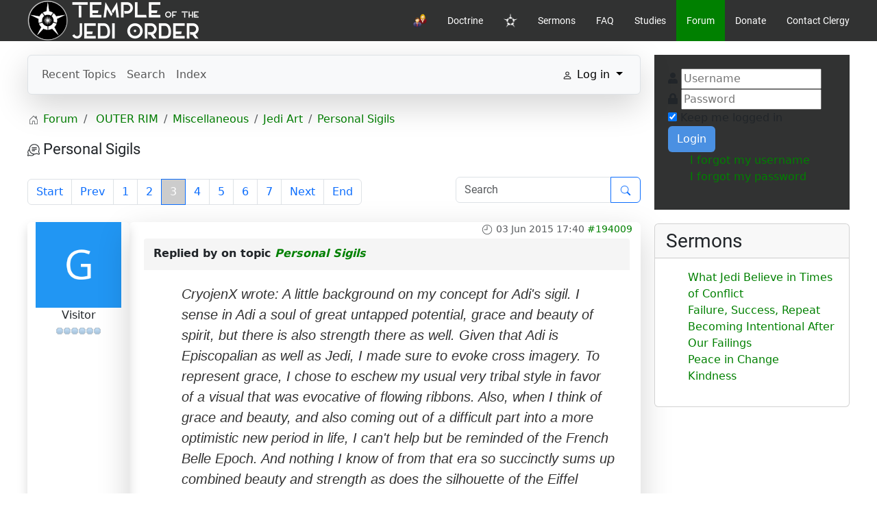

--- FILE ---
content_type: text/html; charset=utf-8
request_url: https://www.templeofthejediorder.org/forum/Jedi-Art/110760-personal-sigils?start=20
body_size: 132102
content:

<!DOCTYPE html>
<html lang="en-gb" dir="ltr" vocab="https://schema.org/">
    <head>
        <meta http-equiv="X-UA-Compatible" content="IE=edge">
        <meta name="viewport" content="width=device-width, initial-scale=1">
		<link rel="icon" type="image/png" href="/images/totjobw.png#joomlaImage://local-images/totjobw.png?width=762&height=764" sizes="96x96">
		<link rel="apple-touch-icon" sizes="180x180" href="/images/totjobw.png#joomlaImage://local-images/totjobw.png?width=762&height=764">
		<link rel="stylesheet" href="/templates/feuerwehrj4/css/uikit.min.css" />
        <script src="/templates/feuerwehrj4/js/uikit.min.js"></script>
        <script src="/templates/feuerwehrj4/js/uikit-icons.min.js"></script>    
        <meta charset="utf-8">
	<meta name="twitter:card" content="summary">
	<meta name="twitter:title" content="Personal Sigils">
	<meta name="twitter:description" content="Personal Sigils">
	<meta name="robots" content="index, follow">
	<meta property="og:url" content="https://www.templeofthejediorder.org/forum/Jedi-Art/110760-personal-sigils">
	<meta property="og:type" content="article">
	<meta property="og:title" content="Personal Sigils">
	<meta property="profile:username" content="CryojenX">
	<meta property="og:description" content="Personal Sigils">
	<meta property="og:image" content="http://www.templeofthejediorder.org/media/kunena/attachments/20788/h5388dd2.png[/img][img=164x243]http://www.templeofthejediorder.org/media/kunena/attachments/20788/h40514e1.png">
	<meta property="article:published_time" content="2015-05-31T16:13:06+00:00">
	<meta property="article:section" content="Jedi Art">
	<meta property="twitter:image" content="http://www.templeofthejediorder.org/media/kunena/attachments/20788/h5388dd2.png[/img][img=164x243]http://www.templeofthejediorder.org/media/kunena/attachments/20788/h40514e1.png">
	<meta name="description" content="First some background on what I do: One thing I have always had a fascination with is cryptic and arcane symbolism. When I was... - Page 3">
	<meta name="generator" content="MYOB">
	<title>Personal Sigils - TOTJO forum</title>
	<link href="/forum?view=topic&amp;defaultmenu=117&amp;catid=56&amp;id=110760&amp;layout=default&amp;start=10" rel="prev">
	<link href="/forum?view=topic&amp;defaultmenu=117&amp;catid=56&amp;id=110760&amp;layout=default&amp;start=30" rel="next">
	<link href="/forum?view=topics&amp;format=feed&amp;type=rss&amp;layout=feed&amp;mode=topics" rel="alternate" type="application/rss+xml">
<link href="/media/vendor/bootstrap/css/bootstrap.min.css?5.3.2" rel="stylesheet" />
	<link href="/media/vendor/joomla-custom-elements/css/joomla-alert.min.css?0.2.0" rel="stylesheet" />
	<link href="https://www.templeofthejediorder.org/media/kunena/cache/aurelia/css/kunena.css" rel="stylesheet" />
	<link href="https://www.templeofthejediorder.org/media/kunena/core/css/custom.css" rel="stylesheet" />
	<link href="/media/com_easysocial/fonts/font-awesome/css/all.min.css" rel="stylesheet" />
	<link href="/components/com_easysocial/themes/frosty/styles/style.min.css?5cfbf0b6b56af2b66b1644e130021a44=1" rel="stylesheet" />
	<link href="https://www.templeofthejediorder.org/templates/feuerwehrj4/css/custom.css" rel="stylesheet" />
	<link href="/media/foundry/css/foundry.min.css?8fa4dfb774b04a24b1ef56f51033d1cb=1" rel="stylesheet" />
	<link href="/media/foundry/css/vendor/fontawesome/css/all.min.css?8fa4dfb774b04a24b1ef56f51033d1cb=1" rel="stylesheet" />
	<link href="/media/foundry/css/vendor/prism/prism.min.css?8fa4dfb774b04a24b1ef56f51033d1cb=1" rel="stylesheet" />
	<link href="/media/foundry/css/vendor/lightbox/lightbox.min.css?8fa4dfb774b04a24b1ef56f51033d1cb=1" rel="stylesheet" />
	<link href="/media/foundry/css/vendor/markitup/markitup.min.css?8fa4dfb774b04a24b1ef56f51033d1cb=1" rel="stylesheet" />
	<link href="/media/com_komento/themes/wireframe/css/style.min.css?8a7a1be926313fc39bae3776fed8819b=1" rel="stylesheet" />
	<link href="/media/foundry/css/utilities.min.css?8fa4dfb774b04a24b1ef56f51033d1cb=1" rel="stylesheet" />
	<style>		/* Kunena Custom CSS */		.layout#kunena [class*="category"] i,
		.layout#kunena .glyphicon-topic,
		.layout#kunena #kwho i.icon-users,
		.layout#kunena#kstats i.icon-bars { color: inherit; }		.layout#kunena [class*="category"] .knewchar { color: #48a348 !important; }
		.layout#kunena sup.knewchar { color: #48a348 !important; }
		.layout#kunena .topic-item-unread { border-left-color: #48a348 !important;}
		.layout#kunena .topic-item-unread .glyphicon { color: #48a348 !important;}
		.layout#kunena .topic-item-unread i.fa { color: #48a348 !important;}
		.layout#kunena .topic-item-unread svg { color: #48a348 !important;}</style>
<script src="/media/vendor/jquery/js/jquery.min.js?3.7.1"></script>
	<script type="application/json" class="joomla-script-options new">{"bootstrap.modal":{"#modal":{"keyboard":true,"focus":true}},"com_kunena.tooltips":"1","joomla.jtext":{"COM_KUNENA_RATE_LOGIN":"You need to be logged in to rate topic","COM_KUNENA_RATE_NOT_YOURSELF":"You cannot rate your own topic","COM_KUNENA_RATE_ALLREADY":"You have already rated this topic","COM_KUNENA_RATE_SUCCESSFULLY_SAVED":"Your rating has been successfully saved","COM_KUNENA_RATE_NOT_ALLOWED_WHEN_BANNED":"You cannot add rate when banned","COM_KUNENA_SOCIAL_EMAIL_LABEL":"E-mail","COM_KUNENA_SOCIAL_TWITTER_LABEL":"Tweet","COM_KUNENA_SOCIAL_FACEBOOK_LABEL":"Facebook","COM_KUNENA_SOCIAL_GOOGLEPLUS_LABEL":"COM_KUNENA_SOCIAL_GOOGLEPLUS_LABEL","COM_KUNENA_SOCIAL_LINKEDIN_LABEL":"LinkedIn","COM_KUNENA_SOCIAL_PINTEREST_LABEL":"Pinterest","COM_KUNENA_SOCIAL_WHATSAPP_LABEL":"WhatsApp","COM_KUNENA_SOCIAL_REDDIT_LABEL":"COM_KUNENA_SOCIAL_REDDIT_LABEL","COM_KUNENA_LIB_BBCODE_SPOILER_HIDE":"[ Click to hide ]","COM_KUNENA_LIB_BBCODE_SPOILER_EXPAND":"[ Click to expand ]","ERROR":"Error","MESSAGE":"Message","NOTICE":"Notice","WARNING":"Warning","JCLOSE":"Close","JOK":"OK","JOPEN":"Open"},"fd.options":{"rootUrl":"https:\/\/www.templeofthejediorder.org","environment":"production","version":"1.1.17","token":"b6f6b380616ee29362798d867d3021bc","scriptVersion":"8fa4dfb774b04a24b1ef56f51033d1cb=1","scriptVersioning":true,"isMobile":false},"system.paths":{"root":"","rootFull":"https:\/\/www.templeofthejediorder.org\/","base":"","baseFull":"https:\/\/www.templeofthejediorder.org\/"},"csrf.token":"b6f6b380616ee29362798d867d3021bc"}</script>
	<script src="/media/system/js/core.min.js?ee06c8994b37d13d4ad21c573bbffeeb9465c0e2"></script>
	<script src="/media/vendor/bootstrap/js/bootstrap-es5.min.js?5.3.2" nomodule defer></script>
	<script src="/media/system/js/messages-es5.min.js?c29829fd2432533d05b15b771f86c6637708bd9d" nomodule defer></script>
	<script src="/media/vendor/bootstrap/js/dropdown.min.js?5.3.2" type="module"></script>
	<script src="/media/vendor/bootstrap/js/popover.min.js?5.3.2" type="module"></script>
	<script src="/media/vendor/bootstrap/js/modal.min.js?5.3.2" type="module"></script>
	<script src="/media/vendor/bootstrap/js/collapse.min.js?5.3.2" type="module"></script>
	<script src="/media/vendor/bootstrap/js/offcanvas.min.js?5.3.2" type="module"></script>
	<script src="/media/vendor/bootstrap/js/alert.min.js?5.3.2" type="module"></script>
	<script src="/media/legacy/js/jquery-noconflict.min.js?647005fc12b79b3ca2bb30c059899d5994e3e34d"></script>
	<script src="/media/mod_menu/js/menu-es5.min.js?a7100e93d74ecc52022c8d5fd3556ba1" nomodule defer></script>
	<script src="/media/system/js/messages.min.js?7f7aa28ac8e8d42145850e8b45b3bc82ff9a6411" type="module"></script>
	<script src="https://www.templeofthejediorder.org/components/com_kunena/template/aurelia/assets/js/main.js"></script>
	<script src="https://www.templeofthejediorder.org/components/com_kunena/template/aurelia/assets/js/tooltips.js"></script>
	<script src="https://www.templeofthejediorder.org/components/com_kunena/template/aurelia/assets/js/offcanvas.js"></script>
	<script src="https://www.templeofthejediorder.org/components/com_kunena/template/aurelia/assets/js/topic.js"></script>
	<script src="https://www.templeofthejediorder.org/components/com_kunena/template/aurelia/assets/js/search.js"></script>
	<script src="/media/foundry/scripts/core.min.js?8fa4dfb774b04a24b1ef56f51033d1cb=1"></script>
	<script type="application/ld+json">{
    "@context": "https://schema.org",
    "@type": "DiscussionForumPosting",
    "id": "https://www.templeofthejediorder.org/forum?view=topic&amp;catid=56&amp;id=110760",
    "discussionUrl": "/forum?view=topic&amp;catid=56&amp;id=110760",
    "headline": "Personal Sigils",
    "image": "https://www.templeofthejediorder.org/media/kunena/email/hero-wide.png",
    "datePublished": "2015-05-31T16:13:06+00:00",
    "author": {
        "@type": "Person",
        "name": "Breeze el Tierno"
    },
    "interactionStatistic": {
        "@type": "InteractionCounter",
        "interactionType": "InteractionCounter",
        "userInteractionCount": 61
    },
    "publisher": {
        "@type": "Organization",
        "name": "TOTJO forum",
        "logo": {
            "@type": "ImageObject",
            "url": "https://www.templeofthejediorder.org/media/kunena/email/hero-wide.png"
        }
    },
    "mainEntityOfPage": {
        "@type": "WebPage",
        "name": "https://www.templeofthejediorder.org/forum?view=topic&amp;catid=56&amp;id=110760"
    }
}</script>
	<!--googleoff: index-->
<script>
window.es = {
	"environment": "production",
	"rootUrl": "https://www.templeofthejediorder.org",
	"ajaxUrl": "https://www.templeofthejediorder.org/?option=com_easysocial&lang=&Itemid=116",
	"baseUrl": "https://www.templeofthejediorder.org/index.php?option=com_easysocial&lang=none&Itemid=116",
	"locationLanguage": "en-GB",
	"gmapsApiKey": "",
	"requireGmaps": true,
	"token": "b6f6b380616ee29362798d867d3021bc",
	"mobile": false,
	"appendTitle": "none",
	"siteName": "Temple of the Jedi Order",
	"locale": "en-GB",
	"momentLang": "en-gb",
	"direction": "ltr",
	"ios": false,
	"android": false,
	"tablet": false,
	"isHttps": true,
	"version": "5cfbf0b6b56af2b66b1644e130021a44",
	"scriptVersioning": true
};
</script>
<!--googleon: index-->
	<script src="/media/com_easysocial/scripts/site-4.0.14-basic.min.js"></script>
	<script src="/media/vendor/jquery-migrate/js/jquery-migrate.min.js"></script>
	<style type="text/css">
/* Max width specific stream elements due to it will affect vertical spaces. */
/*
#es .es-stream-preview .es-photos,
#es .es-stream-embed.is-link,
#es .es-stream-embed.is-ads,
#es .es-stream-embed.is-video {
	max-width: 640px;
}
*/
#es .es-mobile-filter-slider .is-active .es-mobile-filter-slider__btn,
#es .es-mobile-filter-slider .is-active .es-mobile-filter-slider__btn:focus,
#es .es-mobile-filter-slider .is-active .es-mobile-filter-slider__btn:active,
#es .es-story-privacy .es-privacy .es-privacy-toggle,
#es .btn-es-primary {

	background: #4a90e2 !important;
	color: #ffffff !important;
	border-color: rgba(74,144,226, 0) !important;
}

#es .es-mobile-filter-slider .is-active .es-mobile-filter-slider__btn:hover,

#es .es-story-privacy .es-privacy .es-privacy-toggle:hover,
#es .es-story-privacy .es-privacy .es-privacy-toggle:focus,
#es .es-story-privacy .es-privacy .es-privacy-toggle:active,
#es .btn-es-primary:hover,
#es .btn-es-primary:active,
#es .btn-es-primary:focus {
	background-color: #2171ce !important;
}



/** Danger **/
#es .btn-es-danger {
	background: #f65b5b !important;
	color: #ffffff !important;
	border-color: rgba(246,91,91, 0) !important;
}

#es .btn-es-danger:hover,
#es .btn-es-danger:active,
#es .btn-es-danger:focus {
	background-color: #f32121 !important;
}

#es .btn-es-danger-o:hover, #es .btn-es-danger-o:active, #es .btn-es-danger-o {
	color: #f65b5b !important;
}

/** Default **/
#es .es-mobile-filter-slider__btn,
#es .btn-es-default {
	background: #ffffff !important;
	color: #333333 !important;
	border: 1px solid rgba(51,51,51, 0.2) !important;
}

#es .btn-es-default-o,
#es .btn-es-default-o:hover,
#es .btn-es-default-o:active,
#es .btn-es-default-o:focus {
	background: #ffffff !important;
	color: #333333 !important;
}

/** Success **/
#es .btn-es-success {
	background: #4fc251 !important;
	color: #ffffff !important;
	border-color: rgba(79,194,81, 0) !important;
}

#es .btn-es-success:hover,
#es .btn-es-success:active,
#es .btn-es-success:focus {
	background-color: #379d38 !important;
}

#es .btn-es-success-o,
#es .btn-es-success-o:hover,
#es .btn-es-success-o:active,
#es .btn-es-success-o:focus {
	color: #4fc251 !important;
}


#es .es-stream .es-stream-content.es-story--bg-1 a,
#es .es-stream .es-stream-content.es-story--bg-1 a:hover,
#es .es-stream .es-stream-content.es-story--bg-1 a:focus {
	font-weight: 700;
	text-decoration: underline;
	color: #000000 !important;
}

#es .es-stream .es-stream-content.es-story--bg-1 {
	line-height: 1.5;
	min-height: 40px;
	text-align: center;
	font-size: 20px;
	font-weight: bold;
	border-radius: 4px;
}

#es .es-stream .es-stream-content.es-story--bg-1 .es-stream-info-meta {
	font-size: 16px;
	font-weight: normal;
}

#es .es-story--bg-1 .es-story-panel-contents .es-story-panel-content {
	color: #000000 !important;
}

#es .es-story--bg-1 .es-story-textfield {
	font-size: 20px;
	line-height: 1.5;
	font-weight: 700;
}

#es .es-story--bg-1 .es-story-textfield,
#es .es-story--bg-1 {
	color: #000000 !important;

	
		background-image: -webkit-linear-gradient(left, #FFD1CD 0%, #D5FFFA 100%) !important;
	background-image: -o-linear-gradient(left, #FFD1CD 0%, #D5FFFA 100%) !important;
	background-image: linear-gradient(to right, #FFD1CD 0%, #D5FFFA 100%) !important;
	background-repeat: repeat-x !important;
	}
#es .es-story--bg-1 .es-story-meta,
#es .es-story--bg-1 .es-stream-info-meta {
	color: #000000 !important;
}
#es .es-story--bg-1 .es-story-textfield::-webkit-input-placeholder {
	color: #000000 !important;
	opacity: .7 !important;
}
#es .es-story--bg-1 .es-story-textfield::-moz-placeholder {
	color: #000000 !important;
	opacity: .7 !important;
}
#es .es-story--bg-1 .es-story-textfield:-ms-input-placeholder {
	color: #000000 !important;
	opacity: .7 !important;
}
#es .es-story--bg-1 .es-story-textfield:-moz-placeholder {
	color: #000000 !important;
	opacity: .7 !important;
}

#es .es-stream .es-stream-content.es-story--bg-2 a,
#es .es-stream .es-stream-content.es-story--bg-2 a:hover,
#es .es-stream .es-stream-content.es-story--bg-2 a:focus {
	font-weight: 700;
	text-decoration: underline;
	color: #000000 !important;
}

#es .es-stream .es-stream-content.es-story--bg-2 {
	line-height: 1.5;
	min-height: 40px;
	text-align: center;
	font-size: 20px;
	font-weight: bold;
	border-radius: 4px;
}

#es .es-stream .es-stream-content.es-story--bg-2 .es-stream-info-meta {
	font-size: 16px;
	font-weight: normal;
}

#es .es-story--bg-2 .es-story-panel-contents .es-story-panel-content {
	color: #000000 !important;
}

#es .es-story--bg-2 .es-story-textfield {
	font-size: 20px;
	line-height: 1.5;
	font-weight: 700;
}

#es .es-story--bg-2 .es-story-textfield,
#es .es-story--bg-2 {
	color: #000000 !important;

	
		background-image: -webkit-linear-gradient(left, #FFAFBC 0%, #FFC3A0 100%) !important;
	background-image: -o-linear-gradient(left, #FFAFBC 0%, #FFC3A0 100%) !important;
	background-image: linear-gradient(to right, #FFAFBC 0%, #FFC3A0 100%) !important;
	background-repeat: repeat-x !important;
	}
#es .es-story--bg-2 .es-story-meta,
#es .es-story--bg-2 .es-stream-info-meta {
	color: #000000 !important;
}
#es .es-story--bg-2 .es-story-textfield::-webkit-input-placeholder {
	color: #000000 !important;
	opacity: .7 !important;
}
#es .es-story--bg-2 .es-story-textfield::-moz-placeholder {
	color: #000000 !important;
	opacity: .7 !important;
}
#es .es-story--bg-2 .es-story-textfield:-ms-input-placeholder {
	color: #000000 !important;
	opacity: .7 !important;
}
#es .es-story--bg-2 .es-story-textfield:-moz-placeholder {
	color: #000000 !important;
	opacity: .7 !important;
}

#es .es-stream .es-stream-content.es-story--bg-3 a,
#es .es-stream .es-stream-content.es-story--bg-3 a:hover,
#es .es-stream .es-stream-content.es-story--bg-3 a:focus {
	font-weight: 700;
	text-decoration: underline;
	color: #FFFFFF !important;
}

#es .es-stream .es-stream-content.es-story--bg-3 {
	line-height: 1.5;
	min-height: 40px;
	text-align: center;
	font-size: 20px;
	font-weight: bold;
	border-radius: 4px;
}

#es .es-stream .es-stream-content.es-story--bg-3 .es-stream-info-meta {
	font-size: 16px;
	font-weight: normal;
}

#es .es-story--bg-3 .es-story-panel-contents .es-story-panel-content {
	color: #FFFFFF !important;
}

#es .es-story--bg-3 .es-story-textfield {
	font-size: 20px;
	line-height: 1.5;
	font-weight: 700;
}

#es .es-story--bg-3 .es-story-textfield,
#es .es-story--bg-3 {
	color: #FFFFFF !important;

	
		background-image: -webkit-linear-gradient(left, #DFAFFD 0%, #4E6FFB 100%) !important;
	background-image: -o-linear-gradient(left, #DFAFFD 0%, #4E6FFB 100%) !important;
	background-image: linear-gradient(to right, #DFAFFD 0%, #4E6FFB 100%) !important;
	background-repeat: repeat-x !important;
	}
#es .es-story--bg-3 .es-story-meta,
#es .es-story--bg-3 .es-stream-info-meta {
	color: #FFFFFF !important;
}
#es .es-story--bg-3 .es-story-textfield::-webkit-input-placeholder {
	color: #FFFFFF !important;
	opacity: .7 !important;
}
#es .es-story--bg-3 .es-story-textfield::-moz-placeholder {
	color: #FFFFFF !important;
	opacity: .7 !important;
}
#es .es-story--bg-3 .es-story-textfield:-ms-input-placeholder {
	color: #FFFFFF !important;
	opacity: .7 !important;
}
#es .es-story--bg-3 .es-story-textfield:-moz-placeholder {
	color: #FFFFFF !important;
	opacity: .7 !important;
}

#es .es-stream .es-stream-content.es-story--bg-4 a,
#es .es-stream .es-stream-content.es-story--bg-4 a:hover,
#es .es-stream .es-stream-content.es-story--bg-4 a:focus {
	font-weight: 700;
	text-decoration: underline;
	color: #000000 !important;
}

#es .es-stream .es-stream-content.es-story--bg-4 {
	line-height: 1.5;
	min-height: 40px;
	text-align: center;
	font-size: 20px;
	font-weight: bold;
	border-radius: 4px;
}

#es .es-stream .es-stream-content.es-story--bg-4 .es-stream-info-meta {
	font-size: 16px;
	font-weight: normal;
}

#es .es-story--bg-4 .es-story-panel-contents .es-story-panel-content {
	color: #000000 !important;
}

#es .es-story--bg-4 .es-story-textfield {
	font-size: 20px;
	line-height: 1.5;
	font-weight: 700;
}

#es .es-story--bg-4 .es-story-textfield,
#es .es-story--bg-4 {
	color: #000000 !important;

	
		background-image: -webkit-linear-gradient(left, #87FCC4 0%, #EBE7B3 100%) !important;
	background-image: -o-linear-gradient(left, #87FCC4 0%, #EBE7B3 100%) !important;
	background-image: linear-gradient(to right, #87FCC4 0%, #EBE7B3 100%) !important;
	background-repeat: repeat-x !important;
	}
#es .es-story--bg-4 .es-story-meta,
#es .es-story--bg-4 .es-stream-info-meta {
	color: #000000 !important;
}
#es .es-story--bg-4 .es-story-textfield::-webkit-input-placeholder {
	color: #000000 !important;
	opacity: .7 !important;
}
#es .es-story--bg-4 .es-story-textfield::-moz-placeholder {
	color: #000000 !important;
	opacity: .7 !important;
}
#es .es-story--bg-4 .es-story-textfield:-ms-input-placeholder {
	color: #000000 !important;
	opacity: .7 !important;
}
#es .es-story--bg-4 .es-story-textfield:-moz-placeholder {
	color: #000000 !important;
	opacity: .7 !important;
}

#es .es-stream .es-stream-content.es-story--bg-5 a,
#es .es-stream .es-stream-content.es-story--bg-5 a:hover,
#es .es-stream .es-stream-content.es-story--bg-5 a:focus {
	font-weight: 700;
	text-decoration: underline;
	color: #FFFFFF !important;
}

#es .es-stream .es-stream-content.es-story--bg-5 {
	line-height: 1.5;
	min-height: 40px;
	text-align: center;
	font-size: 20px;
	font-weight: bold;
	border-radius: 4px;
}

#es .es-stream .es-stream-content.es-story--bg-5 .es-stream-info-meta {
	font-size: 16px;
	font-weight: normal;
}

#es .es-story--bg-5 .es-story-panel-contents .es-story-panel-content {
	color: #FFFFFF !important;
}

#es .es-story--bg-5 .es-story-textfield {
	font-size: 20px;
	line-height: 1.5;
	font-weight: 700;
}

#es .es-story--bg-5 .es-story-textfield,
#es .es-story--bg-5 {
	color: #FFFFFF !important;

	
		background-image: -webkit-linear-gradient(left, #ED9286 0%, #D73E68 100%) !important;
	background-image: -o-linear-gradient(left, #ED9286 0%, #D73E68 100%) !important;
	background-image: linear-gradient(to right, #ED9286 0%, #D73E68 100%) !important;
	background-repeat: repeat-x !important;
	}
#es .es-story--bg-5 .es-story-meta,
#es .es-story--bg-5 .es-stream-info-meta {
	color: #FFFFFF !important;
}
#es .es-story--bg-5 .es-story-textfield::-webkit-input-placeholder {
	color: #FFFFFF !important;
	opacity: .7 !important;
}
#es .es-story--bg-5 .es-story-textfield::-moz-placeholder {
	color: #FFFFFF !important;
	opacity: .7 !important;
}
#es .es-story--bg-5 .es-story-textfield:-ms-input-placeholder {
	color: #FFFFFF !important;
	opacity: .7 !important;
}
#es .es-story--bg-5 .es-story-textfield:-moz-placeholder {
	color: #FFFFFF !important;
	opacity: .7 !important;
}


</style>
	<!--googleoff: index-->
<script type="text/javascript">
window.kt = {
	"appearance": "light",
	"theme": "",
	"ajaxUrl": "https://www.templeofthejediorder.org/index.php?option=com_komento&lang=&Itemid=116",
	"direction": "ltr",
	"environment": "production",
	"ios": false,
	"locale": "en-GB",
	"mobile": false,
	"rootUrl": "https://www.templeofthejediorder.org",
	"ratings": {
		"options": {
			"starType": 'i',
			"half": true,
			"starOn": 'raty raty-star raty-star--on',
			"starOff": 'raty raty-star-o raty-star--off',
			"starHalf": 'raty raty-star-half-o',
			"hints": [
				"bad", 
				"poor",
				"regular",
				"good",
				"gorgeous"
			]
		}
	},
	"siteName": "Temple of the Jedi Order",
	"token": "b6f6b380616ee29362798d867d3021bc",
	"isHttps": true,
};
</script>
<!--googleon: index-->
	<script src="/media/com_komento/scripts/site-4.0.6.min.js"></script>

    </head>

<body class="site com_kunena">
<div id="page" class="jm-page">

	<header>
		
		<div class="uk-navbar-container uk-background-secondary" uk-sticky>
			<div class="uk-container">
				<nav class="uk-navbar" uk-navbar="boundary:boundary-align:left;">

											<div class="uk-navbar-left uk-visible@m">
							<div class="navbar-brand">
								<a class="uk-navbar-item uk-logo" href="/">
									<img src="/images/logotexttop.png#joomlaImage://local-images/logotexttop.png?width=263&amp;height=60" alt="Temple of the Jedi Order">								</a>
															</div>
						</div>
					
					<div class="uk-navbar-left uk-hidden@m">
						<a class="uk-navbar-toggle uk-hidden@m" href="#offcanvas-nav" uk-toggle="">
							<div uk-navbar-toggle-icon="" class="uk-icon uk-navbar-toggle-icon"></div>
							<span class="uk-margin-small-left">Menu</span>
						</a>
					</div>

											<div class="uk-navbar-center uk-hidden@m">
							<div class="navbar-brand">
								<a class="uk-navbar-item uk-logo" href="/">
									<img src="/images/logotexttop.png#joomlaImage://local-images/logotexttop.png?width=263&amp;height=60" alt="Temple of the Jedi Order">								</a>
															</div>
						</div>
					
											<div class="uk-navbar-right uk-visible@m">
															<ul class="uk-navbar-nav ">
<li class="nav-item item-152"><a href="/user-dashboard" ><img src="/images/icons/who_is_online.png" alt="User Dashboard" width="32" height="32" loading="lazy"></a></li><li class="nav-item item-155"><a href="/doctrine" >Doctrine</a></li><li class="nav-item item-101 default"><a href="/" ><img src="/images/totjowo.png" alt="Home" width="668" height="640" loading="lazy"></a></li><li class="nav-item item-195"><a href="/sermons" >Sermons</a></li><li class="nav-item item-166"><a href="/faq" >FAQ</a></li><li class="nav-item item-167 deeper parent"><a href="/studies" >Studies</a><div class="uk-navbar-dropdown"><ul class="uk-nav uk-navbar-dropdown-nav"><li class="nav-item item-193"><a href="/studies/degrees-of-divinity" >Degrees of Divinity</a></li><li class="nav-item item-168"><a href="/studies/ip-2022" >IP 2022</a></li></ul></div></li><li class="nav-item item-116 uk-active active deeper parent"><a href="/forum?view=home&amp;defaultmenu=117" aria-current="location">Forum</a><div class="uk-navbar-dropdown"><ul class="uk-nav uk-navbar-dropdown-nav"><li class="nav-item item-118"><a href="/forum/recent?view=topics&amp;mode=replies" >Recent Topics</a></li><li class="nav-item item-125"><a href="/forum/search?view=search" >Search</a></li><li class="nav-item item-117"><a href="/forum/index?view=category&amp;layout=list" >Index</a></li></ul></div></li><li class="nav-item item-153"><a href="https://www.paypal.com/cgi-bin/webscr?cmd=_s-xclick&amp;hosted_button_id=XQWUL3FRTDCRU" target="_blank" rel="noopener noreferrer">Donate</a></li><li class="nav-item item-194"><a href="https://forms.gle/eENAQB285dCJMNQc7" target="_blank" rel="noopener noreferrer">Contact Clergy</a></li></ul>

													</div>
									</nav><!-- end .uk-navbar -->				
			</div>
		</div><!-- end .uk-navbar-container -->		
	</header>

<div class="uk-container uk-margin-top">
	<div uk-grid>
								<div class="uk-width-expand@m">
				
								<div id="system-message-container" aria-live="polite"></div>

				<main>
				
<div id="kunena" class="layout ">
    
<nav class="navbar navbar-expand-lg navbar-light bg-light shadow-lg rounded border">
    <div class="container-fluid">
        <button class="navbar-toggler" aria-expanded="false" aria-controls="knav-offcanvas" aria-label="Toggle navigation"
                type="button" data-bs-target="#offcanvasKunena" data-bs-toggle="offcanvas">
            <span class="navbar-toggler-icon"></span>
        </button>
        <div class="knav-offcanvas offcanvas offcanvas-start" id="offcanvasKunena" data-bs-scroll="false" >
            <div class="offcanvas-header">
            <h5 class="offcanvas-title">Kunena Menu</h5>
                <button type="button" class="btn-close" data-bs-dismiss="offcanvas" aria-label="Close"></button>
            </div>
            <div class="offcanvas-body">
            
<ul class="navbar-nav mr-auto">
    <li class="nav-item item-118" ><a href="/forum/recent?view=topics&amp;mode=replies" class="nav-link">Recent Topics</a></li><li class="nav-item item-125" ><a href="/forum/search?view=search" class="nav-link">Search</a></li><li class="nav-item item-117" ><a href="/forum/index?view=category&amp;layout=list" class="nav-link">Index</a></li></ul>            </div>
        </div>
        <div class="float-end">
            
    <div class="d-none d-lg-block">
                        <div class="btn-group ">
        <button class="btn btn-light dropdown-toggle" id="klogin-desktop" type="button" data-bs-toggle="dropdown" data-bs-auto-close="true" aria-expanded="false">
            <svg xmlns="http://www.w3.org/2000/svg" class="bi bi-person" width="1em" height="1em" viewBox="0 0 20 20" fill="currentColor">
  <path fill-rule="evenodd" d="M15 16s1 0 1-1-1-4-6-4-6 3-6 4 1 1 1 1h10zm-9.995-.944v-.002zM5.022 15h9.956a.274.274 0 00.014-.002l.008-.002c-.001-.246-.154-.986-.832-1.664C13.516 12.68 12.289 12 10 12c-2.29 0-3.516.68-4.168 1.332-.678.678-.83 1.418-.832 1.664a1.05 1.05 0 00.022.004zm9.974.056v-.002zM10 9a2 2 0 100-4 2 2 0 000 4zm3-2a3 3 0 11-6 0 3 3 0 016 0z" clip-rule="evenodd"></path>
</svg>            <span class="login-text">Log in</span>
        </button>

        <div class="dropdown-menu dropdown-menu-end" id="kdesktop-userdropdown">
                        <form id="kdesktop-loginform" action="" method="post">
                <input type="hidden" name="view" value="user"/>
                <input type="hidden" name="task" value="login"/>
                <input type="hidden" name="b6f6b380616ee29362798d867d3021bc" value="1">
                <div class="mod-login__username form-group" id="kform-desktop-login-username">
                    <div class="input-group">
                        <input id="kdesktop-username" type="text" name="username" class="form-control" tabindex="1" autocomplete="username" placeholder="Username">
                        <label for="kdesktop-username" class="visually-hidden">Username</label>
                        <span class="input-group-text" data-bs-toggle="tooltip" title="Username">
                        <svg xmlns="http://www.w3.org/2000/svg" class="bi bi-person" width="1em" height="1em" viewBox="0 0 20 20" fill="currentColor">
  <path fill-rule="evenodd" d="M15 16s1 0 1-1-1-4-6-4-6 3-6 4 1 1 1 1h10zm-9.995-.944v-.002zM5.022 15h9.956a.274.274 0 00.014-.002l.008-.002c-.001-.246-.154-.986-.832-1.664C13.516 12.68 12.289 12 10 12c-2.29 0-3.516.68-4.168 1.332-.678.678-.83 1.418-.832 1.664a1.05 1.05 0 00.022.004zm9.974.056v-.002zM10 9a2 2 0 100-4 2 2 0 000 4zm3-2a3 3 0 11-6 0 3 3 0 016 0z" clip-rule="evenodd"></path>
</svg>                    </span>
                    </div>
                </div>

                <div class="mod-login__username form-group" id="kform-desktop-login-password">
                    <div class="input-group">
                        <input id="klogin-desktop-passwd" type="password" name="password" class="form-control" tabindex="1" autocomplete="current-password" placeholder="Password">
                        <label for="klogin-desktop-passwd" class="visually-hidden">Password</label>
                        <span class="input-group-text" data-bs-toggle="tooltip" title="password">
                        <svg xmlns="http://www.w3.org/2000/svg" class="bi bi-lock" width="1em" height="1em" viewBox="0 0 20 20" fill="currentColor">
  <path fill-rule="evenodd" d="M13.655 9H6.333c-.264 0-.398.068-.471.121a.73.73 0 00-.224.296 1.626 1.626 0 00-.138.59V15c0 .342.076.531.14.635.064.106.151.18.256.237a1.122 1.122 0 00.436.127l.013.001h7.322c.264 0 .398-.068.471-.121a.73.73 0 00.224-.296 1.627 1.627 0 00.138-.59V10c0-.342-.076-.531-.14-.635a.658.658 0 00-.255-.237 1.123 1.123 0 00-.45-.128zm.012-1H6.333C4.5 8 4.5 10 4.5 10v5c0 2 1.833 2 1.833 2h7.334c1.833 0 1.833-2 1.833-2v-5c0-2-1.833-2-1.833-2zM6.5 5a3.5 3.5 0 117 0v3h-1V5a2.5 2.5 0 00-5 0v3h-1V5z" clip-rule="evenodd"></path>
</svg>                    </span>
                    </div>
                </div>

                                
                                    <div class="form-group row center" id="kform-login-remember">
                        <div class="controls">
                            <div class="custom-control custom-checkbox">
                                <input type="checkbox" class="custom-control-input" name="rememberme"
                                       id="klogin-desktop-remember"
                                       value="1"/>
                                <label class="custom-control-label"
                                       for="klogin-desktop-remember">Remember me</label>
                            </div>
                        </div>
                    </div>
                
                <div id="kform-login-desktop-submit" class="control-group center">
                    <p>
                        <button type="submit" tabindex="3" name="submit" class="btn btn-outline-primary">
                            Log in                        </button>
                    </p>

                    <p>
                                                    <a href="/component/users/reset?Itemid=101">
                                Forgot your password?                            </a>
                            <br/>
                        
                                                    <a href="/component/users/remind?Itemid=101">
                                Forgot your username?                            </a>
                            <br/>
                        
                        
                    </p>
                </div>
            </form>
                    </div>
    </div>
            </div>
    <div class="d-lg-none">
                        <div class="btn-group">
        <button class="btn btn-light dropdown-toggle" id="klogin-mobile" type="button" data-bs-toggle="dropdown" data-bs-auto-close="true" aria-expanded="false">
            <svg xmlns="http://www.w3.org/2000/svg" class="bi bi-person" width="1em" height="1em" viewBox="0 0 20 20" fill="currentColor">
  <path fill-rule="evenodd" d="M15 16s1 0 1-1-1-4-6-4-6 3-6 4 1 1 1 1h10zm-9.995-.944v-.002zM5.022 15h9.956a.274.274 0 00.014-.002l.008-.002c-.001-.246-.154-.986-.832-1.664C13.516 12.68 12.289 12 10 12c-2.29 0-3.516.68-4.168 1.332-.678.678-.83 1.418-.832 1.664a1.05 1.05 0 00.022.004zm9.974.056v-.002zM10 9a2 2 0 100-4 2 2 0 000 4zm3-2a3 3 0 11-6 0 3 3 0 016 0z" clip-rule="evenodd"></path>
</svg>        </button>
        <div class="dropdown-menu dropdown-menu-end" id="kmobile-userdropdown">
            <form id="kmobile-loginform" action="" method="post">
                <input type="hidden" name="view" value="user"/>
                <input type="hidden" name="task" value="login"/>
                <input type="hidden" name="b6f6b380616ee29362798d867d3021bc" value="1">
                <div class="form-group" id="kmobile-form-login-username">
                    <div class="input-group">
                        <div class="input-group-prepend">
                            <span class="input-group-text">
                                <svg xmlns="http://www.w3.org/2000/svg" class="bi bi-person" width="1em" height="1em" viewBox="0 0 20 20" fill="currentColor">
  <path fill-rule="evenodd" d="M15 16s1 0 1-1-1-4-6-4-6 3-6 4 1 1 1 1h10zm-9.995-.944v-.002zM5.022 15h9.956a.274.274 0 00.014-.002l.008-.002c-.001-.246-.154-.986-.832-1.664C13.516 12.68 12.289 12 10 12c-2.29 0-3.516.68-4.168 1.332-.678.678-.83 1.418-.832 1.664a1.05 1.05 0 00.022.004zm9.974.056v-.002zM10 9a2 2 0 100-4 2 2 0 000 4zm3-2a3 3 0 11-6 0 3 3 0 016 0z" clip-rule="evenodd"></path>
</svg>                                <label for="kmobile-username" class="element-invisible">
                                    Username                                </label>
                            </span>
                            <input class="form-control" id="kmobile-username" name="username" tabindex="1"
                                   autocomplete="username" placeholder="Username"
                                   type="text">
                        </div>
                    </div>
                </div>

                <div class="form-group" id="kmobile-form-login-password">
                    <div class="input-group">
                        <div class="input-group-prepend">
                            <span class="input-group-text">
                                <svg xmlns="http://www.w3.org/2000/svg" class="bi bi-lock" width="1em" height="1em" viewBox="0 0 20 20" fill="currentColor">
  <path fill-rule="evenodd" d="M13.655 9H6.333c-.264 0-.398.068-.471.121a.73.73 0 00-.224.296 1.626 1.626 0 00-.138.59V15c0 .342.076.531.14.635.064.106.151.18.256.237a1.122 1.122 0 00.436.127l.013.001h7.322c.264 0 .398-.068.471-.121a.73.73 0 00.224-.296 1.627 1.627 0 00.138-.59V10c0-.342-.076-.531-.14-.635a.658.658 0 00-.255-.237 1.123 1.123 0 00-.45-.128zm.012-1H6.333C4.5 8 4.5 10 4.5 10v5c0 2 1.833 2 1.833 2h7.334c1.833 0 1.833-2 1.833-2v-5c0-2-1.833-2-1.833-2zM6.5 5a3.5 3.5 0 117 0v3h-1V5a2.5 2.5 0 00-5 0v3h-1V5z" clip-rule="evenodd"></path>
</svg>                                <label for="kmobile-passwd" class="element-invisible">
                                    Password                                </label>
                            </span>
                            <input class="form-control" id="kmobile-passwd" name="password" tabindex="2"
                                   autocomplete="current-password"
                                   placeholder="Password" type="password">
                        </div>
                    </div>
                </div>

                                
                                    <div class="form-group row center" id="kform-login-remember">
                        <div class="controls">
                            <div class="custom-control custom-checkbox">
                                <input type="checkbox" class="custom-control-input" name="rememberme"
                                       id="kmobile-remember"
                                       value="1"/>
                                <label class="custom-control-label"
                                       for="kmobile-remember">Remember me</label>
                            </div>
                        </div>
                    </div>
                
                <div id="kmobile-form-login-submit" class="control-group center">
                    <p>
                        <button type="submit" tabindex="3" name="submit" class="btn btn-outline-primary">
                            Log in                        </button>
                    </p>

                    <p>
                                                    <a href="/component/users/reset?Itemid=101">
                                Forgot your password?                            </a>
                            <br/>
                        
                                                    <a href="/component/users/remind?Itemid=101">
                                Forgot your username?                            </a>
                            <br/>
                        
                        
                    </p>
                </div>
            </form>
                    </div>
    </div>
            </div>
        </div>
    </div>
</nav>
    <nav class="pagination-container-links pt-4" aria-label="breadcrumbs">
        <ol class="mod-kunena-breadcrumbs breadcrumb" itemtype="https://schema.org/BreadcrumbList" itemscope="">
            <li class="mod-kunena-breadcrumbs__item breadcrumb-item active" aria-current="page"
                itemprop="itemListElement" itemscope itemtype="https://schema.org/ListItem">
                <svg xmlns="http://www.w3.org/2000/svg" class="bi bi-house" width="1em" height="1em" viewBox="0 0 20 20" fill="currentColor">
  <path fill-rule="evenodd" d="M9.646 3.146a.5.5 0 01.708 0l6 6a.5.5 0 01.146.354v7a.5.5 0 01-.5.5h-4.5a.5.5 0 01-.5-.5v-4H9v4a.5.5 0 01-.5.5H4a.5.5 0 01-.5-.5v-7a.5.5 0 01.146-.354l6-6zM4.5 9.707V16H8v-4a.5.5 0 01.5-.5h3a.5.5 0 01.5.5v4h3.5V9.707l-5.5-5.5-5.5 5.5z" clip-rule="evenodd"></path>
  <path fill-rule="evenodd" d="M15 4.5V8l-2-2V4.5a.5.5 0 01.5-.5h1a.5.5 0 01.5.5z" clip-rule="evenodd"></path>
</svg>                <a itemprop="item" href="/forum?view=home&amp;defaultmenu=117"><span
                            itemprop="name">Forum</span></a>
                <meta itemprop="position" content="1"/>
            </li>

                            <li class="mod-kunena-breadcrumbs__item breadcrumb-item" itemtype="https://schema.org/ListItem"
                    itemscope="" itemprop="itemListElement">
                    <a itemprop="item" href="/forum?view=category&amp;catid=11"><span
                                itemprop="name">OUTER RIM</span></a>
                    <meta itemprop="position" content="2"/>
                </li>
                            <li class="mod-kunena-breadcrumbs__item breadcrumb-item" itemtype="https://schema.org/ListItem"
                    itemscope="" itemprop="itemListElement">
                    <a itemprop="item" href="/forum?view=category&amp;catid=75"><span
                                itemprop="name">Miscellaneous</span></a>
                    <meta itemprop="position" content="3"/>
                </li>
                            <li class="mod-kunena-breadcrumbs__item breadcrumb-item" itemtype="https://schema.org/ListItem"
                    itemscope="" itemprop="itemListElement">
                    <a itemprop="item" href="/forum?view=category&amp;catid=56"><span
                                itemprop="name">Jedi Art</span></a>
                    <meta itemprop="position" content="4"/>
                </li>
                            <li class="mod-kunena-breadcrumbs__item breadcrumb-item" itemtype="https://schema.org/ListItem"
                    itemscope="" itemprop="itemListElement">
                    <a itemprop="item" href="/forum?view=topic&amp;catid=56&amp;id=110760"><span
                                itemprop="name">Personal Sigils</span></a>
                    <meta itemprop="position" content="5"/>
                </li>
                    </ol>
    </nav>
<div class="kunena-topic-item ">
    
    <h1>
        <svg xmlns="http://www.w3.org/2000/svg" class="bi bi-comments" width="1em" height="1em" viewBox="0 0 511.999 511.999" fill="currentColor">
	<g>
	<g>
		<path d="M510.156,401.843L480.419,315.3c14.334-29.302,21.909-61.89,21.96-94.679c0.088-57.013-21.97-110.92-62.112-151.79    C400.117,27.953,346.615,4.942,289.615,4.039C230.51,3.105,174.954,25.587,133.187,67.353    c-40.274,40.273-62.612,93.366-63.319,150.102C30.174,247.341,6.745,293.936,6.822,343.705    c0.037,23.29,5.279,46.441,15.212,67.376L1.551,470.689c-3.521,10.247-0.949,21.373,6.713,29.035    c5.392,5.393,12.501,8.264,19.812,8.264c3.076,0,6.188-0.508,9.223-1.551l59.609-20.483c20.935,9.933,44.086,15.175,67.376,15.212    c0.084,0,0.164,0,0.248,0c50.51-0.002,97.46-24.035,127.237-64.702c30.987-0.816,61.646-8.317,89.363-21.876l86.544,29.738    c3.606,1.239,7.304,1.843,10.959,1.843c8.688,0,17.136-3.412,23.545-9.822C511.284,427.242,514.34,414.021,510.156,401.843z     M164.53,470.69c-0.065,0-0.134,0-0.199,0c-20.614-0.031-41.085-5.113-59.196-14.695c-3.724-1.969-8.096-2.31-12.078-0.942    l-61.123,21.003l21.003-61.122c1.368-3.983,1.028-8.355-0.942-12.078c-9.582-18.112-14.664-38.582-14.696-59.197    c-0.051-33.159,12.848-64.588,35.405-88.122c7.368,44.916,28.775,86.306,61.957,118.898    c32.937,32.351,74.339,52.949,119.011,59.683C230.084,457.367,198.288,470.69,164.53,470.69z M480.628,414.797    c-0.867,0.867-1.895,1.103-3.051,0.705l-92.648-31.836c-1.609-0.553-3.283-0.827-4.951-0.827c-2.459,0-4.909,0.595-7.126,1.769    c-26.453,13.994-56.345,21.416-86.447,21.462c-0.099,0-0.189,0-0.288,0c-100.863,0-184.176-81.934-185.774-182.773    c-0.805-50.785,18.513-98.514,54.394-134.395c35.881-35.881,83.618-55.192,134.396-54.392    c100.936,1.601,182.926,85.068,182.77,186.063c-0.047,30.102-7.468,59.995-21.461,86.446c-1.97,3.723-2.31,8.095-0.942,12.078    l31.835,92.648C481.732,412.905,481.494,413.932,480.628,414.797z"></path>
	</g>
</g>
<g>
	<g>
		<path d="M376.892,139.512h-181.56c-8.416,0-15.238,6.823-15.238,15.238c0,8.416,6.823,15.238,15.238,15.238h181.56    c8.416,0,15.238-6.823,15.238-15.238C392.13,146.335,385.308,139.512,376.892,139.512z"></path>
	</g>
</g>
<g>
	<g>
		<path d="M376.892,202.183h-181.56c-8.416,0-15.238,6.823-15.238,15.238s6.823,15.238,15.238,15.238h181.56    c8.416,0,15.238-6.823,15.238-15.238S385.308,202.183,376.892,202.183z"></path>
	</g>
</g>
<g>
	<g>
		<path d="M307.004,264.852H195.331c-8.416,0-15.238,6.823-15.238,15.238c0,8.416,6.823,15.238,15.238,15.238h111.672    c8.416,0,15.238-6.823,15.238-15.238C322.241,271.675,315.42,264.852,307.004,264.852z"></path>
	</g>
</g>
<g>
</g>
<g>
</g>
<g>
</g>
<g>
</g>
<g>
</g>
<g>
</g>
<g>
</g>
<g>
</g>
<g>
</g>
<g>
</g>
<g>
</g>
<g>
</g>
<g>
</g>
<g>
</g>
<g>
</g>
</svg>                Personal Sigils
            </h1>

    <div>

    <div class="clearfix"></div>
    <div class="btn-toolbar btn-marging kmessagepadding" id="topic-actions-toolbar">
        <div>
            
                    </div>
    </div>
</div>

    <div class="float-start">
        
<nav class="d-none d-sm-block">
    <ul class="pagination ms-0">
        <li class="page-item">
			<a class="page-link" class="hasTooltip" href="/forum?view=topic&amp;defaultmenu=117&amp;catid=56&amp;id=110760&amp;layout=default&amp;start=0" data-bs-toggle="tooltip" title="Page:Start">Start</a>
		  </li><li class="page-item">
			<a class="page-link" class="hasTooltip" href="/forum?view=topic&amp;defaultmenu=117&amp;catid=56&amp;id=110760&amp;layout=default&amp;start=10" data-bs-toggle="tooltip" title="Page:Prev">Prev</a>
		  </li><li class="page-item">
			<a class="page-link" class="hasTooltip" href="/forum?view=topic&amp;defaultmenu=117&amp;catid=56&amp;id=110760&amp;layout=default&amp;start=0" data-bs-toggle="tooltip" title="Page:1">1</a>
		  </li><li class="page-item">
			<a class="page-link" class="hasTooltip" href="/forum?view=topic&amp;defaultmenu=117&amp;catid=56&amp;id=110760&amp;layout=default&amp;start=10" data-bs-toggle="tooltip" title="Page:2">2</a>
		  </li><li class="page-item active"><a class="page-link">3</a></li><li class="page-item">
			<a class="page-link" class="hasTooltip" href="/forum?view=topic&amp;defaultmenu=117&amp;catid=56&amp;id=110760&amp;layout=default&amp;start=30" data-bs-toggle="tooltip" title="Page:4">4</a>
		  </li><li class="page-item">
			<a class="page-link" class="hasTooltip" href="/forum?view=topic&amp;defaultmenu=117&amp;catid=56&amp;id=110760&amp;layout=default&amp;start=40" data-bs-toggle="tooltip" title="Page:5">5</a>
		  </li><li class="page-item">
			<a class="page-link" class="hasTooltip" href="/forum?view=topic&amp;defaultmenu=117&amp;catid=56&amp;id=110760&amp;layout=default&amp;start=50" data-bs-toggle="tooltip" title="Page:6">6</a>
		  </li><li class="page-item">
			<a class="page-link" class="hasTooltip" href="/forum?view=topic&amp;defaultmenu=117&amp;catid=56&amp;id=110760&amp;layout=default&amp;start=60" data-bs-toggle="tooltip" title="Page:7">7</a>
		  </li><li class="page-item">
			<a class="page-link" class="hasTooltip" href="/forum?view=topic&amp;defaultmenu=117&amp;catid=56&amp;id=110760&amp;layout=default&amp;start=30" data-bs-toggle="tooltip" title="Page:Next">Next</a>
		  </li><li class="page-item">
			<a class="page-link" class="hasTooltip" href="/forum?view=topic&amp;defaultmenu=117&amp;catid=56&amp;id=110760&amp;layout=default&amp;start=60" data-bs-toggle="tooltip" title="Page:End">End</a>
		  </li>    </ul>
</nav>

<nav class="d-block d-sm-none">
    <ul class="pagination ms-0">
        <li class="page-item">
			<a class="page-link" class="hasTooltip" href="/forum?view=topic&amp;defaultmenu=117&amp;catid=56&amp;id=110760&amp;layout=default&amp;start=0" data-bs-toggle="tooltip" title="Page:1">1</a>
		  </li><li class="page-item">
			<a class="page-link" class="hasTooltip" href="/forum?view=topic&amp;defaultmenu=117&amp;catid=56&amp;id=110760&amp;layout=default&amp;start=10" data-bs-toggle="tooltip" title="Page:2">2</a>
		  </li><li class="page-item active"><a class="page-link">3</a></li><li class="page-item">
			<a class="page-link" class="hasTooltip" href="/forum?view=topic&amp;defaultmenu=117&amp;catid=56&amp;id=110760&amp;layout=default&amp;start=30" data-bs-toggle="tooltip" title="Page:4">4</a>
		  </li><li class="page-item">
			<a class="page-link" class="hasTooltip" href="/forum?view=topic&amp;defaultmenu=117&amp;catid=56&amp;id=110760&amp;layout=default&amp;start=40" data-bs-toggle="tooltip" title="Page:5">5</a>
		  </li><li class="page-item">
			<a class="page-link" class="hasTooltip" href="/forum?view=topic&amp;defaultmenu=117&amp;catid=56&amp;id=110760&amp;layout=default&amp;start=50" data-bs-toggle="tooltip" title="Page:6">6</a>
		  </li><li class="page-item">
			<a class="page-link" class="hasTooltip" href="/forum?view=topic&amp;defaultmenu=117&amp;catid=56&amp;id=110760&amp;layout=default&amp;start=60" data-bs-toggle="tooltip" title="Page:7">7</a>
		  </li>    </ul>
</nav>
    </div>
    <h2 class="float-end">
        <div class="kunena-search search">
    <form role="search" action="" method="post">
        <input type="hidden" name="view" value="search" />
        <input type="hidden" name="task" value="results" />
        
                    <input type="hidden" name="ids[]" value="110760" />
                <input type="hidden" name="b6f6b380616ee29362798d867d3021bc" value="1">        <div class="input-group">
            <input name="query" class="form-control hasTooltip" id="mod-search-searchword" type="search" maxlength="64" placeholder="Search" data-bs-toggle="tooltip" title="Enter here your item to search" />
            <button class="btn btn-outline-primary" type="submit">
                <svg xmlns="http://www.w3.org/2000/svg" class="bi bi-search" width="1em" height="1em" viewBox="0 0 20 20" fill="currentColor">
  <path fill-rule="evenodd" d="M12.442 12.442a1 1 0 011.415 0l3.85 3.85a1 1 0 01-1.414 1.415l-3.85-3.85a1 1 0 010-1.415z" clip-rule="evenodd"></path>
  <path fill-rule="evenodd" d="M8.5 14a5.5 5.5 0 100-11 5.5 5.5 0 000 11zM15 8.5a6.5 6.5 0 11-13 0 6.5 6.5 0 0113 0z" clip-rule="evenodd"></path>
</svg>            </button>
        </div>
    </form>
</div>    </h2>

    <div class="clearfix"></div>

    
    
    <div class="topic-item-messages">    <div class="row message">
        <div class="col-md-2 shadow rounded d-none d-sm-block">
            <ul class="unstyled center profilebox">
    <li>
        <strong><span class="kwho-guest hasTooltip"></span></strong>
    </li>
                <li>
            <a class="kwho-guest hasTooltip" href="/user-dashboard/profile/edit" data-bs-toggle="tooltip" title="View 's Profile" ><span class="rounded" data-bs-toggle="tooltip" title="'s Avatar">
				<img alt="" loading=lazy src="https://www.templeofthejediorder.org/media/com_easysocial/avatars/text/user/dfcf28d0734569a6a693bc8194de62bf.png" width="144" height="144"></span></a>                    </li>
    
    
        <li class="rank-title primary-rank">
        Visitor    </li>

    <li class="rank-image ">
        <img loading=lazy src="/media/kunena/ranks/rank0.gif" height="16" width="70" alt="Visitor" />    </li>


    </ul>
        </div>
        <div class="col-md-10 shadow-lg rounded message-published">
            
<small class="float-end">
        <span class="text-muted">
        <svg xmlns="http://www.w3.org/2000/svg" class="bi bi-clock" width="1em" height="1em" viewBox="0 0 20 20" fill="currentColor">
  <path fill-rule="evenodd" d="M10 17a7 7 0 100-14 7 7 0 000 14zm8-7a8 8 0 11-16 0 8 8 0 0116 0z" clip-rule="evenodd"></path>
  <path fill-rule="evenodd" d="M10 4a.5.5 0 01.5.5V10a.5.5 0 01-.5.5H5.5a.5.5 0 010-1h4v-5A.5.5 0 0110 4z" clip-rule="evenodd"></path>
</svg>        <span class="kdate " data-bs-toggle="tooltip" title="10 years 7 months ago">03 Jun 2015 17:40</span>                <a href="#194009" id="194009" rel="canonical">#194009</a>
        <span class="d-block d-sm-none">by <span class="kwho-guest hasTooltip"></span></span>
    </span>
</small>

<div class="shadow-none p-4 mb-5 rounded">
    <div class="mykmsg-header">
        Replied by <em><span class="kwho-guest hasTooltip"></span></em> on topic <em><a href="/forum?view=topic&amp;catid=56&amp;id=110760&amp;start=20#194009" title="First some background on what I do:

One thing I have always had a fascination with is cryptic and arcane symbolism. When I was deep into Neopaganism, I also did a small amount if reading into &quot;Chaos..." class="hasTooltip topictitle">Personal Sigils</a></em>            </div>
    <div class="kmsg">
        <blockquote><p class="kmsgtext-quote">CryojenX wrote: A little background on my concept for Adi&#039;s sigil. I sense in Adi a soul of great untapped potential, grace and beauty of spirit, but there is also strength there as well. Given that Adi is Episcopalian as well as Jedi, I made sure to evoke cross imagery. To represent grace, I chose to eschew my usual very tribal style in favor of a visual that was evocative of flowing ribbons. Also, when I think of grace and beauty, and also coming out of a difficult part into a more optimistic new period in life, I can&#039;t help but be reminded of the French Belle Epoch. And nothing I know of from that era so succinctly sums up combined beauty and strength as does the silhouette of the Eiffel Tower.<br>
<br>
So that was my thought process going into this. I humbly present to you, Adi Vas&#039; personal sigil:<br>
<br>
<br /><span class='kquote'>Part of the message is hidden for the guests. Please log in or register to see it.</span><br /></p></blockquote>

<br>
<br>
I wonder how you can make those lines so smooth.. It is really an impressive skill.  :blush:    </div>
    </div>


            <p>Please <a class="btn-link" href="/component/users/login?return=aHR0cHM6Ly93d3cudGVtcGxlb2Z0aGVqZWRpb3JkZXIub3JnL2ZvcnVtL0plZGktQXJ0LzExMDc2MC1wZXJzb25hbC1zaWdpbHM/c3RhcnQ9MjA=&amp;Itemid=101" rel="nofollow">Log in</a>  to join the conversation.</p>

            <div class="btn-toolbar btn-marging kmessagepadding">

            
            
            
            
                                </div>

    
                                                </div>
    </div>


    <div class="row message">
        <div class="col-md-2 shadow rounded d-none d-sm-block">
            <ul class="unstyled center profilebox">
    <li>
        <strong><span class="kwho-guest hasTooltip"></span></strong>
    </li>
                <li>
            <a class="kwho-guest hasTooltip" href="/user-dashboard/profile/edit" data-bs-toggle="tooltip" title="View 's Profile" ><span class="rounded" data-bs-toggle="tooltip" title="'s Avatar">
				<img alt="" loading=lazy src="https://www.templeofthejediorder.org/media/com_easysocial/avatars/text/user/dfcf28d0734569a6a693bc8194de62bf.png" width="144" height="144"></span></a>                            <span class="d-none d-lg-block topic-starter">Topic Author</span>
                    </li>
    
    
        <li class="rank-title primary-rank">
        Visitor    </li>

    <li class="rank-image ">
        <img loading=lazy src="/media/kunena/ranks/rank0.gif" height="16" width="70" alt="Visitor" />    </li>


    </ul>
        </div>
        <div class="col-md-10 shadow-lg rounded message-published">
            
<small class="float-end">
        <span class="text-muted">
        <svg xmlns="http://www.w3.org/2000/svg" class="bi bi-clock" width="1em" height="1em" viewBox="0 0 20 20" fill="currentColor">
  <path fill-rule="evenodd" d="M10 17a7 7 0 100-14 7 7 0 000 14zm8-7a8 8 0 11-16 0 8 8 0 0116 0z" clip-rule="evenodd"></path>
  <path fill-rule="evenodd" d="M10 4a.5.5 0 01.5.5V10a.5.5 0 01-.5.5H5.5a.5.5 0 010-1h4v-5A.5.5 0 0110 4z" clip-rule="evenodd"></path>
</svg>        <span class="kdate " data-bs-toggle="tooltip" title="10 years 7 months ago">03 Jun 2015 17:59</span>                <a href="#194014" id="194014" rel="canonical">#194014</a>
        <span class="d-block d-sm-none">by <span class="kwho-guest hasTooltip"></span></span>
    </span>
</small>

<div class="shadow-none p-4 mb-5 rounded">
    <div class="mykmsg-header">
        Replied by <em><span class="kwho-guest hasTooltip"></span></em> on topic <em><a href="/forum?view=topic&amp;catid=56&amp;id=110760&amp;start=20#194014" title="First some background on what I do:

One thing I have always had a fascination with is cryptic and arcane symbolism. When I was deep into Neopaganism, I also did a small amount if reading into &quot;Chaos..." class="hasTooltip topictitle">Personal Sigils</a></em>            </div>
    <div class="kmsg">
        <blockquote><p class="kmsgtext-quote">Aqua wrote: I wonder how you can make those lines so smooth.. It is really an impressive skill.  :blush:</p></blockquote>

<br>
After scanning in the rough pencil draft, I recreate in a vector format in Adobe Illustrator. I haven&#039;t gotten the hang of the bezier curves yet, so in the large file (I export a super high res png file) you might still see some angled areas, but they all smooth out and disappear when you scale it down to normal size. And thanks! <img src="/media/kunena/emoticons/8.png" alt=":)" title=":)" class="bbcode_smiley" />    </div>
    </div>


            <p>Please <a class="btn-link" href="/component/users/login?return=aHR0cHM6Ly93d3cudGVtcGxlb2Z0aGVqZWRpb3JkZXIub3JnL2ZvcnVtL0plZGktQXJ0LzExMDc2MC1wZXJzb25hbC1zaWdpbHM/c3RhcnQ9MjA=&amp;Itemid=101" rel="nofollow">Log in</a>  to join the conversation.</p>

            <div class="btn-toolbar btn-marging kmessagepadding">

            
            
            
            
                                </div>

    
                                                </div>
    </div>


    <div class="row message">
        <div class="col-md-2 shadow rounded d-none d-sm-block">
            <ul class="unstyled center profilebox">
    <li>
        <strong><span class="kwho-guest hasTooltip"></span></strong>
    </li>
                <li>
            <a class="kwho-guest hasTooltip" href="/user-dashboard/profile/edit" data-bs-toggle="tooltip" title="View 's Profile" ><span class="rounded" data-bs-toggle="tooltip" title="'s Avatar">
				<img alt="" loading=lazy src="https://www.templeofthejediorder.org/media/com_easysocial/avatars/text/user/dfcf28d0734569a6a693bc8194de62bf.png" width="144" height="144"></span></a>                    </li>
    
    
        <li class="rank-title primary-rank">
        Visitor    </li>

    <li class="rank-image ">
        <img loading=lazy src="/media/kunena/ranks/rank0.gif" height="16" width="70" alt="Visitor" />    </li>


    </ul>
        </div>
        <div class="col-md-10 shadow-lg rounded message-published">
            
<small class="float-end">
        <span class="text-muted">
        <svg xmlns="http://www.w3.org/2000/svg" class="bi bi-clock" width="1em" height="1em" viewBox="0 0 20 20" fill="currentColor">
  <path fill-rule="evenodd" d="M10 17a7 7 0 100-14 7 7 0 000 14zm8-7a8 8 0 11-16 0 8 8 0 0116 0z" clip-rule="evenodd"></path>
  <path fill-rule="evenodd" d="M10 4a.5.5 0 01.5.5V10a.5.5 0 01-.5.5H5.5a.5.5 0 010-1h4v-5A.5.5 0 0110 4z" clip-rule="evenodd"></path>
</svg>        <span class="kdate " data-bs-toggle="tooltip" title="10 years 7 months ago">03 Jun 2015 19:11</span>                <a href="#194027" id="194027" rel="canonical">#194027</a>
        <span class="d-block d-sm-none">by <span class="kwho-guest hasTooltip"></span></span>
    </span>
</small>

<div class="shadow-none p-4 mb-5 rounded">
    <div class="mykmsg-header">
        Replied by <em><span class="kwho-guest hasTooltip"></span></em> on topic <em><a href="/forum?view=topic&amp;catid=56&amp;id=110760&amp;start=20#194027" title="First some background on what I do:

One thing I have always had a fascination with is cryptic and arcane symbolism. When I was deep into Neopaganism, I also did a small amount if reading into &quot;Chaos..." class="hasTooltip topictitle">Personal Sigils</a></em>            </div>
    <div class="kmsg">
        <blockquote><p class="kmsgtext-quote">CryojenX wrote: A little background on my concept for Adi&#039;s sigil. I sense in Adi a soul of great untapped potential, grace and beauty of spirit, but there is also strength there as well. Given that Adi is Episcopalian as well as Jedi, I made sure to evoke cross imagery. To represent grace, I chose to eschew my usual very tribal style in favor of a visual that was evocative of flowing ribbons. Also, when I think of grace and beauty, and also coming out of a difficult part into a more optimistic new period in life, I can&#039;t help but be reminded of the French Belle Epoch. And nothing I know of from that era so succinctly sums up combined beauty and strength as does the silhouette of the Eiffel Tower.<br>
<br>
So that was my thought process going into this. I humbly present to you, Adi Vas&#039; personal sigil:<br>
<br>
<br /><span class='kquote'>Part of the message is hidden for the guests. Please log in or register to see it.</span><br /></p></blockquote>

<br>
As I said in the PM, this is so beautiful! The sentiment as well as the design is just wonderful, and I can&#039;t thank you enough. I love it. What a wonderful gift you have, and what a wonderful gift this is. Thank you!    </div>
    </div>


            <p>Please <a class="btn-link" href="/component/users/login?return=aHR0cHM6Ly93d3cudGVtcGxlb2Z0aGVqZWRpb3JkZXIub3JnL2ZvcnVtL0plZGktQXJ0LzExMDc2MC1wZXJzb25hbC1zaWdpbHM/c3RhcnQ9MjA=&amp;Itemid=101" rel="nofollow">Log in</a>  to join the conversation.</p>

            <div class="btn-toolbar btn-marging kmessagepadding">

            
            
            
            
                                </div>

    
                                                </div>
    </div>


    <div class="row message">
        <div class="col-md-2 shadow rounded d-none d-sm-block">
            <ul class="unstyled center profilebox">
    <li>
        <strong><span class="kwho-guest hasTooltip"></span></strong>
    </li>
                <li>
            <a class="kwho-guest hasTooltip" href="/user-dashboard/profile/edit" data-bs-toggle="tooltip" title="View 's Profile" ><span class="rounded" data-bs-toggle="tooltip" title="'s Avatar">
				<img alt="" loading=lazy src="https://www.templeofthejediorder.org/media/com_easysocial/avatars/text/user/dfcf28d0734569a6a693bc8194de62bf.png" width="144" height="144"></span></a>                            <span class="d-none d-lg-block topic-starter">Topic Author</span>
                    </li>
    
    
        <li class="rank-title primary-rank">
        Visitor    </li>

    <li class="rank-image ">
        <img loading=lazy src="/media/kunena/ranks/rank0.gif" height="16" width="70" alt="Visitor" />    </li>


    </ul>
        </div>
        <div class="col-md-10 shadow-lg rounded message-published">
            
<small class="float-end">
        <span class="text-muted">
        <svg xmlns="http://www.w3.org/2000/svg" class="bi bi-clock" width="1em" height="1em" viewBox="0 0 20 20" fill="currentColor">
  <path fill-rule="evenodd" d="M10 17a7 7 0 100-14 7 7 0 000 14zm8-7a8 8 0 11-16 0 8 8 0 0116 0z" clip-rule="evenodd"></path>
  <path fill-rule="evenodd" d="M10 4a.5.5 0 01.5.5V10a.5.5 0 01-.5.5H5.5a.5.5 0 010-1h4v-5A.5.5 0 0110 4z" clip-rule="evenodd"></path>
</svg>        <span class="kdate " data-bs-toggle="tooltip" title="10 years 7 months ago">03 Jun 2015 19:32</span>                <a href="#194031" id="194031" rel="canonical">#194031</a>
        <span class="d-block d-sm-none">by <span class="kwho-guest hasTooltip"></span></span>
    </span>
</small>

<div class="shadow-none p-4 mb-5 rounded">
    <div class="mykmsg-header">
        Replied by <em><span class="kwho-guest hasTooltip"></span></em> on topic <em><a href="/forum?view=topic&amp;catid=56&amp;id=110760&amp;start=20#194031" title="First some background on what I do:

One thing I have always had a fascination with is cryptic and arcane symbolism. When I was deep into Neopaganism, I also did a small amount if reading into &quot;Chaos..." class="hasTooltip topictitle">Personal Sigils</a></em>            </div>
    <div class="kmsg">
        <blockquote><p class="kmsgtext-quote">Adi Vas wrote: As I said in the PM, this is so beautiful! The sentiment as well as the design is just wonderful, and I can&#039;t thank you enough. I love it. What a wonderful gift you have, and what a wonderful gift this is. Thank you!</p></blockquote>

<br>
Thank you all for seeing value in my humble scribblings. Truly it is an honor.  :blush:<br>
<br>
Next up: Jestor 1st draft, Kamizu refinement<br>
<br>
Waiting list: steamboat28, Cabur Senaar<br>
<br>
Again, thank you all.    </div>
    </div>


            <p>Please <a class="btn-link" href="/component/users/login?return=aHR0cHM6Ly93d3cudGVtcGxlb2Z0aGVqZWRpb3JkZXIub3JnL2ZvcnVtL0plZGktQXJ0LzExMDc2MC1wZXJzb25hbC1zaWdpbHM/c3RhcnQ9MjA=&amp;Itemid=101" rel="nofollow">Log in</a>  to join the conversation.</p>

            <div class="btn-toolbar btn-marging kmessagepadding">

            
            
            
            
                                </div>

    
                                                </div>
    </div>


    <div class="row message">
        <div class="col-md-2 shadow rounded d-none d-sm-block">
            <ul class="unstyled center profilebox">
    <li>
        <strong><span class="kwho-guest hasTooltip"></span></strong>
    </li>
                <li>
            <a class="kwho-guest hasTooltip" href="/user-dashboard/profile/edit" data-bs-toggle="tooltip" title="View 's Profile" ><span class="rounded" data-bs-toggle="tooltip" title="'s Avatar">
				<img alt="" loading=lazy src="https://www.templeofthejediorder.org/media/com_easysocial/avatars/text/user/dfcf28d0734569a6a693bc8194de62bf.png" width="144" height="144"></span></a>                            <span class="d-none d-lg-block topic-starter">Topic Author</span>
                    </li>
    
    
        <li class="rank-title primary-rank">
        Visitor    </li>

    <li class="rank-image ">
        <img loading=lazy src="/media/kunena/ranks/rank0.gif" height="16" width="70" alt="Visitor" />    </li>


    </ul>
        </div>
        <div class="col-md-10 shadow-lg rounded message-published">
            
<small class="float-end">
        <span class="text-muted">
        <svg xmlns="http://www.w3.org/2000/svg" class="bi bi-clock" width="1em" height="1em" viewBox="0 0 20 20" fill="currentColor">
  <path fill-rule="evenodd" d="M10 17a7 7 0 100-14 7 7 0 000 14zm8-7a8 8 0 11-16 0 8 8 0 0116 0z" clip-rule="evenodd"></path>
  <path fill-rule="evenodd" d="M10 4a.5.5 0 01.5.5V10a.5.5 0 01-.5.5H5.5a.5.5 0 010-1h4v-5A.5.5 0 0110 4z" clip-rule="evenodd"></path>
</svg>        <span class="kdate " data-bs-toggle="tooltip" title="10 years 7 months ago">06 Jun 2015 02:02</span>                <a href="#194245" id="194245" rel="canonical">#194245</a>
        <span class="d-block d-sm-none">by <span class="kwho-guest hasTooltip"></span></span>
    </span>
</small>

<div class="shadow-none p-4 mb-5 rounded">
    <div class="mykmsg-header">
        Replied by <em><span class="kwho-guest hasTooltip"></span></em> on topic <em><a href="/forum?view=topic&amp;catid=56&amp;id=110760&amp;start=20#194245" title="First some background on what I do:

One thing I have always had a fascination with is cryptic and arcane symbolism. When I was deep into Neopaganism, I also did a small amount if reading into &quot;Chaos..." class="hasTooltip topictitle">Personal Sigils</a></em>            </div>
    <div class="kmsg">
        Well Kamizu&#039;s sigil is finished, and I&#039;m glad she approves. <img src="/media/kunena/emoticons/8.png" alt=":)" title=":)" class="bbcode_smiley" /><br>
<br>
<div class="kmsgimage">
        <a href="http://www.cryojenx.com/kamizu-final-sm.png" data-bs-toggle="tooltip" title="[img"  data-fancybox="gallery">
    
        <img loading=lazy src="http://www.cryojenx.com/kamizu-final-sm.png"  style="max-height: 800px; max-width:auto " alt="[img" alt="File Attachment:"/>

            </a>
        </div>
<br>
<br>
Next up will be Jestor.    </div>
    </div>


            <p>Please <a class="btn-link" href="/component/users/login?return=aHR0cHM6Ly93d3cudGVtcGxlb2Z0aGVqZWRpb3JkZXIub3JnL2ZvcnVtL0plZGktQXJ0LzExMDc2MC1wZXJzb25hbC1zaWdpbHM/c3RhcnQ9MjA=&amp;Itemid=101" rel="nofollow">Log in</a>  to join the conversation.</p>

            <div class="btn-toolbar btn-marging kmessagepadding">

            
            
            
            
                                </div>

    
                                                </div>
    </div>


    <div class="row message">
        <div class="col-md-2 shadow rounded d-none d-sm-block">
            <ul class="unstyled center profilebox">
    <li>
        <strong><span class="kwho-guest hasTooltip"></span></strong>
    </li>
                <li>
            <a class="kwho-guest hasTooltip" href="/user-dashboard/profile/edit" data-bs-toggle="tooltip" title="View 's Profile" ><span class="rounded" data-bs-toggle="tooltip" title="'s Avatar">
				<img alt="" loading=lazy src="https://www.templeofthejediorder.org/media/com_easysocial/avatars/text/user/dfcf28d0734569a6a693bc8194de62bf.png" width="144" height="144"></span></a>                            <span class="d-none d-lg-block topic-starter">Topic Author</span>
                    </li>
    
    
        <li class="rank-title primary-rank">
        Visitor    </li>

    <li class="rank-image ">
        <img loading=lazy src="/media/kunena/ranks/rank0.gif" height="16" width="70" alt="Visitor" />    </li>


    </ul>
        </div>
        <div class="col-md-10 shadow-lg rounded message-published">
            
<small class="float-end">
        <span class="text-muted">
        <svg xmlns="http://www.w3.org/2000/svg" class="bi bi-clock" width="1em" height="1em" viewBox="0 0 20 20" fill="currentColor">
  <path fill-rule="evenodd" d="M10 17a7 7 0 100-14 7 7 0 000 14zm8-7a8 8 0 11-16 0 8 8 0 0116 0z" clip-rule="evenodd"></path>
  <path fill-rule="evenodd" d="M10 4a.5.5 0 01.5.5V10a.5.5 0 01-.5.5H5.5a.5.5 0 010-1h4v-5A.5.5 0 0110 4z" clip-rule="evenodd"></path>
</svg>        <span class="kdate " data-bs-toggle="tooltip" title="10 years 7 months ago">07 Jun 2015 01:22</span>                <a href="#194324" id="194324" rel="canonical">#194324</a>
        <span class="d-block d-sm-none">by <span class="kwho-guest hasTooltip"></span></span>
    </span>
</small>

<div class="shadow-none p-4 mb-5 rounded">
    <div class="mykmsg-header">
        Replied by <em><span class="kwho-guest hasTooltip"></span></em> on topic <em><a href="/forum?view=topic&amp;catid=56&amp;id=110760&amp;start=20#194324" title="First some background on what I do:

One thing I have always had a fascination with is cryptic and arcane symbolism. When I was deep into Neopaganism, I also did a small amount if reading into &quot;Chaos..." class="hasTooltip topictitle">Personal Sigils</a></em>            </div>
    <div class="kmsg">
        I just wanted to make a quick note here that, while I am thrilled that people have been happy with the work I&#039;ve done, and that these sigils can be a valuable tool, some personal information has gone into informing the design of each one. The up-side of this is that it makes it easier for one to feel an immediate connection to the image, however the down-side is that one must also be careful that one does not cling too tightly to it either, and one of the reasons we want to communicate with our subconscious is to realize our oneness, and the illusory temporal nature of individual identity.<br>
<br>
Always be mindful during meditation that the superficial image is a reflection of the Ego, and that it is the hidden mysteries that one continues to find in its lines during reflection over time, and their effects on the unconscious aspect of the psyche that are most important. I do have concerns that people will become too attached to their sigils, however that is each person&#039;s hard work to do in finding a balance.    </div>
    </div>


            <p>Please <a class="btn-link" href="/component/users/login?return=aHR0cHM6Ly93d3cudGVtcGxlb2Z0aGVqZWRpb3JkZXIub3JnL2ZvcnVtL0plZGktQXJ0LzExMDc2MC1wZXJzb25hbC1zaWdpbHM/c3RhcnQ9MjA=&amp;Itemid=101" rel="nofollow">Log in</a>  to join the conversation.</p>

            <div class="btn-toolbar btn-marging kmessagepadding">

            
            
            
            
                                </div>

    
                                                </div>
    </div>


    <div class="row message">
        <div class="col-md-2 shadow rounded d-none d-sm-block">
            <ul class="unstyled center profilebox">
    <li>
        <strong><a class="kwho-admin hasTooltip" href="/user-dashboard/3037-ryujin" data-bs-toggle="tooltip" title="View RyuJin's Profile" >RyuJin</a></strong>
    </li>
                <li>
            <a class="kwho-admin hasTooltip" href="/user-dashboard/3037-ryujin" data-bs-toggle="tooltip" title="View RyuJin's Profile" ><span class="rounded" data-bs-toggle="tooltip" title="RyuJin's Avatar">
				<img alt="" loading=lazy src="https://www.templeofthejediorder.org/media/com_easysocial/avatars/users/3037/ffc12d06e77791fa6e32d3bf40657bc6_large.jpg" width="144" height="144"></span></a>                    </li>
    
            <li>
            <a  href="/user-dashboard/3037-ryujin" data-bs-toggle="tooltip" title="" class="badge bg-secondary ">
    Offline</a>
        </li>
    
        <li class="rank-title primary-rank">
        Master    </li>

    <li class="rank-image ">
        <img loading=lazy src="/media/kunena/ranks/mastersm.png" height="20" width="70" alt="Master" />    </li>

                <li class="rank-title additional-rank">
                    Council Member                </li>
                            <li class="rank-image additional-rank">
                    <img src="/media/kunena/ranks/councilsm.png" alt="Council Member" />                </li>
                            <li class="rank-title additional-rank">
                    Ordained Clergy Person                </li>
                            <li class="rank-image additional-rank">
                    <img src="/media/kunena/ranks/ordainedministersm.png" alt="Ordained Clergy Person" />                </li>
            
            <li>
            The Path of Ignorance is Paved with Fear        </li>
    </ul>
    <div class="profile-expand center">
        <span class="heading btn btn-outline-primary border btn-xs heading-less hasTooltip" style="display:none;" data-bs-toggle="tooltip" title="Click to hide items"><svg xmlns="http://www.w3.org/2000/svg" class="bi bi-arrow-up" width="1em" height="1em" viewBox="0 0 20 20" fill="currentColor">
  <path fill-rule="evenodd" d="M10 5.5a.5.5 0 01.5.5v9a.5.5 0 01-1 0V6a.5.5 0 01.5-.5z" clip-rule="evenodd"></path>
  <path fill-rule="evenodd" d="M9.646 4.646a.5.5 0 01.708 0l3 3a.5.5 0 01-.708.708L10 5.707 7.354 8.354a.5.5 0 11-.708-.708l3-3z" clip-rule="evenodd"></path>
</svg>Less</span>
        <span class="heading btn btn-outline-primary border btn-xs hasTooltip" data-bs-toggle="tooltip" title="Click to see more profile items of this user"><svg xmlns="http://www.w3.org/2000/svg" class="bi bi-arrow-down" width="1em" height="1em" viewBox="0 0 20 20" fill="currentColor">
  <path fill-rule="evenodd" d="M6.646 11.646a.5.5 0 01.708 0L10 14.293l2.646-2.647a.5.5 0 01.708.708l-3 3a.5.5 0 01-.708 0l-3-3a.5.5 0 010-.708z" clip-rule="evenodd"></path>
  <path fill-rule="evenodd" d="M10 4.5a.5.5 0 01.5.5v9a.5.5 0 01-1 0V5a.5.5 0 01.5-.5z" clip-rule="evenodd"></path>
</svg>More</span>
        <div class="content" style="display:none;">
            <ul>
                                    <li>
                        Posts: 5921                    </li>
                                
                
                
                
                                    <li>
                        <span class="kicon-profile kicon-profile-gender-male" data-bs-toggle="tooltip" data-placement="right" title="Gender: Male"><svg xmlns="http://www.w3.org/2000/svg" xmlns:xlink="http://www.w3.org/1999/xlink" version="1.1" id="Layer_1" x="0px" y="0px" viewBox="0 0 1506 1506.0001" enable-background="new 0 0 1506 1506.0001" xml:space="preserve">
<path d="M1189.1392,101.8608h-233.366c-83.9626,83.9626-131.0374,131.0372-214.9998,214.9998v0.0002h296.3376l-217.52,217.5201  c-71.9114-44.6514-156.7585-70.44-247.6311-70.44c-259.6284,0-470.0991,210.4705-470.0991,470.0991  s210.4707,470.0992,470.0991,470.0992s470.0991-210.4706,470.0991-470.0992c0-90.8726-25.7888-175.72-70.4399-247.6312  l217.52-217.52v296.3378l0,0c83.9629-83.9626,131.0371-131.037,215-214.9997V316.8608v-215H1189.1392z M571.96,1198.1173  c-145.8457,0-264.0771-118.2313-264.0771-264.0772S426.1143,669.9628,571.96,669.9628s264.0771,118.2313,264.0771,264.0773  S717.8057,1198.1173,571.96,1198.1173z"></path>
</svg></span>                    </li>
                
                                    <li>
                        <span data-bs-toggle="tooltip" data-placement="right" title="Birthdate: 1976-03-26" ><svg xmlns="http://www.w3.org/2000/svg" fill="#000000" width="800px" height="800px" viewBox="0 0 32 32" version="1.1">
<path d="M28 13.75h-2.75v-2.75c0-0.69-0.56-1.25-1.25-1.25s-1.25 0.56-1.25 1.25v0 2.75h-5.5v-2.75c0-0.69-0.56-1.25-1.25-1.25s-1.25 0.56-1.25 1.25v0 2.75h-5.5v-2.75c0-0.69-0.56-1.25-1.25-1.25s-1.25 0.56-1.25 1.25v0 2.75h-2.75c-1.794 0.002-3.248 1.456-3.25 3.25v11c0.002 1.794 1.456 3.248 3.25 3.25h24c1.794-0.001 3.249-1.456 3.25-3.25v-11c-0.002-1.794-1.456-3.248-3.25-3.25h-0zM4 16.25h2.75v1.75c0 0.69 0.56 1.25 1.25 1.25s1.25-0.56 1.25-1.25v0-1.75h5.5v1.75c0 0.69 0.56 1.25 1.25 1.25s1.25-0.56 1.25-1.25v0-1.75h5.5v1.75c0 0.69 0.56 1.25 1.25 1.25s1.25-0.56 1.25-1.25v0-1.75h2.75c0.412 0.006 0.744 0.338 0.75 0.749v5.979l-1.865-1.865c-0.231-0.225-0.547-0.364-0.896-0.364-0.040 0-0.080 0.002-0.119 0.005l0.005-0c-0.385 0.039-0.714 0.248-0.915 0.55l-0.003 0.005c-1.086 1.641-2.75 3.6-4.363 3.438-1.682-0.133-3.063-2.4-3.454-3.262-0.202-0.437-0.636-0.734-1.14-0.734s-0.938 0.298-1.136 0.727l-0.003 0.008c-0.386 0.85-1.754 3.084-3.431 3.223-1.616 0.172-3.296-1.775-4.393-3.406-0.205-0.303-0.533-0.509-0.911-0.546l-0.005-0c-0.035-0.003-0.076-0.005-0.117-0.005-0.346 0-0.66 0.139-0.888 0.365l0-0-1.866 1.866v-5.98c0.006-0.412 0.338-0.744 0.75-0.75h0.001zM28 28.75h-24c-0.412-0.006-0.744-0.338-0.75-0.749v-1.484l2.602-2.602c1.231 1.952 3.358 3.24 5.789 3.285l0.007 0c1.827-0.295 3.369-1.328 4.335-2.777l0.015-0.023c0.984 1.494 2.54 2.542 4.349 2.835l0.037 0.005c0.127 0.010 0.252 0.016 0.377 0.016 2.281-0.225 4.226-1.487 5.379-3.303l0.017-0.029 2.594 2.596v1.483c-0.006 0.412-0.338 0.744-0.749 0.75h-0.001zM7.991 9.25c1.972-0.032 3.58-1.553 3.749-3.486l0.001-0.014c-0.484-1.837-1.473-3.399-2.81-4.576l-0.010-0.009c-0.229-0.255-0.561-0.415-0.929-0.415-0 0-0 0-0 0h-0.002c-0.369 0.001-0.701 0.162-0.93 0.417l-0.001 0.001c-1.3 1.215-2.273 2.764-2.782 4.511l-0.018 0.071c0.165 1.943 1.766 3.463 3.729 3.5l0.004 0zM7.995 3.943c0.465 0.541 0.878 1.151 1.216 1.805l0.025 0.053c-0.192 0.526-0.669 0.904-1.239 0.949l-0.005 0c-0.559-0.051-1.025-0.404-1.237-0.892l-0.004-0.010c0.349-0.728 0.765-1.354 1.254-1.915l-0.009 0.010zM15.991 9.25c1.972-0.032 3.579-1.553 3.748-3.486l0.001-0.014c-0.484-1.837-1.473-3.399-2.809-4.576l-0.010-0.009c-0.229-0.255-0.56-0.415-0.929-0.415-0 0-0.001 0-0.001 0h-0.002c-0.369 0.001-0.701 0.162-0.93 0.417l-0.001 0.001c-1.3 1.215-2.273 2.764-2.782 4.511l-0.018 0.071c0.165 1.943 1.766 3.463 3.729 3.5l0.004 0zM15.994 3.944c0.466 0.541 0.879 1.15 1.216 1.804l0.024 0.052c-0.192 0.526-0.668 0.904-1.238 0.949l-0.005 0c-0.559-0.051-1.025-0.404-1.237-0.892l-0.004-0.010c0.349-0.727 0.764-1.354 1.253-1.914l-0.009 0.010zM23.99 9.25c1.972-0.032 3.579-1.553 3.749-3.486l0.001-0.014c-0.484-1.837-1.473-3.399-2.81-4.576l-0.010-0.009c-0.229-0.255-0.56-0.415-0.928-0.415-0.001 0-0.001 0-0.002 0h-0.002c-0.37 0.001-0.702 0.162-0.931 0.417l-0.001 0.001c-1.299 1.215-2.271 2.765-2.779 4.511l-0.018 0.071c0.164 1.943 1.764 3.463 3.727 3.5l0.004 0zM23.994 3.944c0.466 0.541 0.878 1.15 1.216 1.804l0.025 0.052c-0.192 0.526-0.669 0.904-1.239 0.949l-0.005 0c-0.558-0.051-1.023-0.404-1.235-0.892l-0.004-0.010c0.346-0.728 0.761-1.354 1.25-1.914l-0.008 0.010z"></path>
</svg></span>                    </li>
                
                                    <li>
                        <span data-bs-toggle="tooltip" data-placement="right" title="the sunshine state"><svg xmlns="http://www.w3.org/2000/svg" class="bi bi-geo" width="1em" height="1em" viewBox="0 0 20 20" fill="currentColor">
  <path d="M13 6a3 3 0 11-6 0 3 3 0 016 0z"></path>
  <path d="M9.5 6h1v9a.5.5 0 01-1 0V6z"></path>
  <path fill-rule="evenodd" d="M8.489 14.095a.5.5 0 01-.383.594c-.565.123-1.003.292-1.286.472-.302.192-.32.321-.32.339 0 .013.005.085.146.21.14.124.372.26.701.383.655.245 1.593.407 2.653.407s1.998-.162 2.653-.407c.329-.124.56-.259.701-.383.14-.125.146-.197.146-.21 0-.018-.018-.147-.32-.339-.283-.18-.721-.35-1.286-.472a.5.5 0 11.212-.977c.63.137 1.193.34 1.61.606.4.253.784.645.784 1.182 0 .402-.219.724-.483.958-.264.235-.618.423-1.013.57-.793.298-1.855.472-3.004.472s-2.21-.174-3.004-.471c-.395-.148-.749-.337-1.013-.571-.264-.234-.483-.556-.483-.958 0-.537.384-.929.783-1.182.418-.266.98-.47 1.611-.606a.5.5 0 01.595.383z" clip-rule="evenodd"></path>
</svg></span>                    </li>
                
                
                                    <li>
                                            </li>
                
                
                            </ul>
        </div>
    </div>
        </div>
        <div class="col-md-10 shadow-lg rounded message-published">
            
<small class="float-end">
        <span class="text-muted">
        <svg xmlns="http://www.w3.org/2000/svg" class="bi bi-clock" width="1em" height="1em" viewBox="0 0 20 20" fill="currentColor">
  <path fill-rule="evenodd" d="M10 17a7 7 0 100-14 7 7 0 000 14zm8-7a8 8 0 11-16 0 8 8 0 0116 0z" clip-rule="evenodd"></path>
  <path fill-rule="evenodd" d="M10 4a.5.5 0 01.5.5V10a.5.5 0 01-.5.5H5.5a.5.5 0 010-1h4v-5A.5.5 0 0110 4z" clip-rule="evenodd"></path>
</svg>        <span class="kdate " data-bs-toggle="tooltip" title="10 years 7 months ago">07 Jun 2015 02:05</span>                <a href="#194330" id="194330" rel="canonical">#194330</a>
        <span class="d-block d-sm-none">by <a class="kwho-admin hasTooltip" href="/user-dashboard/3037-ryujin" data-bs-toggle="tooltip" title="View RyuJin's Profile" rel="nofollow">RyuJin</a></span>
    </span>
</small>

<div class="shadow-none p-4 mb-5 rounded">
    <div class="mykmsg-header">
        Replied by <em><a class="kwho-admin hasTooltip" href="/user-dashboard/3037-ryujin" data-bs-toggle="tooltip" title="View RyuJin's Profile" rel="nofollow">RyuJin</a></em> on topic <em><a href="/forum?view=topic&amp;catid=56&amp;id=110760&amp;start=20#194330" title="First some background on what I do:

One thing I have always had a fascination with is cryptic and arcane symbolism. When I was deep into Neopaganism, I also did a small amount if reading into &quot;Chaos..." class="hasTooltip topictitle">Personal Sigils</a></em>            </div>
    <div class="kmsg">
        fortunately i don&#039;t suffer the burden of attachment....i am, of course, looking for something interesting to possibly etch into my new saber...and for me anything i etch into something is just like a tattoo it must have meaning and not be purely aesthetic...    </div>
            <div class="ksig">
            <hr>
            <span class="ksignature">
<div class="kspoiler">
    <div class="kspoiler-header">
        <div class="kspoiler-title" style="display:inline-block;">
            Warning: Spoiler!        </div>
        <div class="kspoiler-expand" style="display:inline-block;">
            <input class="btn btn-primary" type="button" id="kspoiler-show" value="[ Click to expand ]"/>
        </div>
        <div class="kspoiler-wrapper" style="display:none;">
            <div class="kspoiler-content">
                There is passion, yet there is peace<br>
Through passion I gain strength and knowledge<br>
Through strength and knowledge I gain victory<br>
Through victory I gain peace and harmony<br>
Through peace and harmony my chains are broken<br>
There is no death, there is the force and it shall free me            </div>
        </div>
    </div>
</div><br>
Quotes:
<div class="kspoiler">
    <div class="kspoiler-header">
        <div class="kspoiler-title" style="display:inline-block;">
            Warning: Spoiler!        </div>
        <div class="kspoiler-expand" style="display:inline-block;">
            <input class="btn btn-primary" type="button" id="kspoiler-show" value="[ Click to expand ]"/>
        </div>
        <div class="kspoiler-wrapper" style="display:none;">
            <div class="kspoiler-content">
                <br>
<span style="color: #FF0000;"><br>
Out of darkness, he brings light. Out of hatred, love. Out of dishonor, honor-james allen-<br>
He who has conquered doubt and fear has conquered failure-james allen-<br>
The sword is the key to heaven and hell-Mahomet-<br>
The best won victory is that obtained without shedding blood-Count Katsu-<br>
All men&#039;s souls are immortal, only the souls of the righteous are immortal and divine -Socrates-<br>
I&#039;m the best at what I do, what I do ain&#039;t pretty-wolverine<br>
</span>            </div>
        </div>
    </div>
</div><br>
<span style="color: #C0C0C0;">J.L.Lawson,Master Knight, M.div, Eastern Studies S.I.G. Advisor (Formerly Known as the Buddhist Rite)<br>
Former Masters: GM Kana Seiko Haruki , Br.John<br>
Current Apprentices:  Baru<br>
Former Apprentices:Adhara(knight), Zenchi (knight)</span></span>
        </div>
    </div>


    <div class="kmessage-thankyou">
        <svg xmlns="http://www.w3.org/2000/svg" class="bi bi-heart-fill" width="1em" height="1em" viewBox="0 0 20 20" fill="currentColor">
  <path fill-rule="evenodd" d="M10 3.314C14.438-1.248 25.534 6.735 10 17-5.534 6.736 5.562-1.248 10 3.314z" clip-rule="evenodd"></path>
</svg>The following user(s) said Thank You: <a class="kwho-banned hasTooltip" href="/user-dashboard/3682-jestor" data-bs-toggle="tooltip" title="View Jestor's Profile" rel="nofollow">Jestor</a>, <span class="kwho-guest hasTooltip"></span>     </div>
            <p>Please <a class="btn-link" href="/component/users/login?return=aHR0cHM6Ly93d3cudGVtcGxlb2Z0aGVqZWRpb3JkZXIub3JnL2ZvcnVtL0plZGktQXJ0LzExMDc2MC1wZXJzb25hbC1zaWdpbHM/c3RhcnQ9MjA=&amp;Itemid=101" rel="nofollow">Log in</a>  to join the conversation.</p>

            <div class="btn-toolbar btn-marging kmessagepadding">

            
            
            
            
                                </div>

    
                                                </div>
    </div>


    <div class="row message">
        <div class="col-md-2 shadow rounded d-none d-sm-block">
            <ul class="unstyled center profilebox">
    <li>
        <strong><a class="kwho-banned hasTooltip" href="/user-dashboard/3682-jestor" data-bs-toggle="tooltip" title="View Jestor's Profile" >Jestor</a></strong>
    </li>
                <li>
            <a class="kwho-banned hasTooltip" href="/user-dashboard/3682-jestor" data-bs-toggle="tooltip" title="View Jestor's Profile" ><span class="rounded" data-bs-toggle="tooltip" title="Jestor's Avatar">
				<img alt="" loading=lazy src="https://www.templeofthejediorder.org/media/com_easysocial/avatars/users/3682/6eb70780bcb4f35a1bd58848c7ac37e0_large.jpg" width="144" height="144"></span></a>                    </li>
    
            <li>
            <a  href="/user-dashboard/3682-jestor" data-bs-toggle="tooltip" title="" class="badge bg-secondary ">
    Offline</a>
        </li>
    
        <li class="rank-title primary-rank">
        Banned    </li>

    <li class="rank-image ">
        <img loading=lazy src="/media/kunena/ranks/rankbanned.gif" height="16" width="70" alt="Banned" />    </li>


            <li>
            What you want to learn, determines your teacher ..        </li>
    </ul>
    <div class="profile-expand center">
        <span class="heading btn btn-outline-primary border btn-xs heading-less hasTooltip" style="display:none;" data-bs-toggle="tooltip" title="Click to hide items"><svg xmlns="http://www.w3.org/2000/svg" class="bi bi-arrow-up" width="1em" height="1em" viewBox="0 0 20 20" fill="currentColor">
  <path fill-rule="evenodd" d="M10 5.5a.5.5 0 01.5.5v9a.5.5 0 01-1 0V6a.5.5 0 01.5-.5z" clip-rule="evenodd"></path>
  <path fill-rule="evenodd" d="M9.646 4.646a.5.5 0 01.708 0l3 3a.5.5 0 01-.708.708L10 5.707 7.354 8.354a.5.5 0 11-.708-.708l3-3z" clip-rule="evenodd"></path>
</svg>Less</span>
        <span class="heading btn btn-outline-primary border btn-xs hasTooltip" data-bs-toggle="tooltip" title="Click to see more profile items of this user"><svg xmlns="http://www.w3.org/2000/svg" class="bi bi-arrow-down" width="1em" height="1em" viewBox="0 0 20 20" fill="currentColor">
  <path fill-rule="evenodd" d="M6.646 11.646a.5.5 0 01.708 0L10 14.293l2.646-2.647a.5.5 0 01.708.708l-3 3a.5.5 0 01-.708 0l-3-3a.5.5 0 010-.708z" clip-rule="evenodd"></path>
  <path fill-rule="evenodd" d="M10 4.5a.5.5 0 01.5.5v9a.5.5 0 01-1 0V5a.5.5 0 01.5-.5z" clip-rule="evenodd"></path>
</svg>More</span>
        <div class="content" style="display:none;">
            <ul>
                                    <li>
                        Posts: 14624                    </li>
                                
                
                
                
                                    <li>
                        <span class="kicon-profile kicon-profile-gender-male" data-bs-toggle="tooltip" data-placement="right" title="Gender: Male"><svg xmlns="http://www.w3.org/2000/svg" xmlns:xlink="http://www.w3.org/1999/xlink" version="1.1" id="Layer_1" x="0px" y="0px" viewBox="0 0 1506 1506.0001" enable-background="new 0 0 1506 1506.0001" xml:space="preserve">
<path d="M1189.1392,101.8608h-233.366c-83.9626,83.9626-131.0374,131.0372-214.9998,214.9998v0.0002h296.3376l-217.52,217.5201  c-71.9114-44.6514-156.7585-70.44-247.6311-70.44c-259.6284,0-470.0991,210.4705-470.0991,470.0991  s210.4707,470.0992,470.0991,470.0992s470.0991-210.4706,470.0991-470.0992c0-90.8726-25.7888-175.72-70.4399-247.6312  l217.52-217.52v296.3378l0,0c83.9629-83.9626,131.0371-131.037,215-214.9997V316.8608v-215H1189.1392z M571.96,1198.1173  c-145.8457,0-264.0771-118.2313-264.0771-264.0772S426.1143,669.9628,571.96,669.9628s264.0771,118.2313,264.0771,264.0773  S717.8057,1198.1173,571.96,1198.1173z"></path>
</svg></span>                    </li>
                
                                    <li>
                        <span data-bs-toggle="tooltip" data-placement="right" title="Birthdate: 1970-08-04" ><svg xmlns="http://www.w3.org/2000/svg" fill="#000000" width="800px" height="800px" viewBox="0 0 32 32" version="1.1">
<path d="M28 13.75h-2.75v-2.75c0-0.69-0.56-1.25-1.25-1.25s-1.25 0.56-1.25 1.25v0 2.75h-5.5v-2.75c0-0.69-0.56-1.25-1.25-1.25s-1.25 0.56-1.25 1.25v0 2.75h-5.5v-2.75c0-0.69-0.56-1.25-1.25-1.25s-1.25 0.56-1.25 1.25v0 2.75h-2.75c-1.794 0.002-3.248 1.456-3.25 3.25v11c0.002 1.794 1.456 3.248 3.25 3.25h24c1.794-0.001 3.249-1.456 3.25-3.25v-11c-0.002-1.794-1.456-3.248-3.25-3.25h-0zM4 16.25h2.75v1.75c0 0.69 0.56 1.25 1.25 1.25s1.25-0.56 1.25-1.25v0-1.75h5.5v1.75c0 0.69 0.56 1.25 1.25 1.25s1.25-0.56 1.25-1.25v0-1.75h5.5v1.75c0 0.69 0.56 1.25 1.25 1.25s1.25-0.56 1.25-1.25v0-1.75h2.75c0.412 0.006 0.744 0.338 0.75 0.749v5.979l-1.865-1.865c-0.231-0.225-0.547-0.364-0.896-0.364-0.040 0-0.080 0.002-0.119 0.005l0.005-0c-0.385 0.039-0.714 0.248-0.915 0.55l-0.003 0.005c-1.086 1.641-2.75 3.6-4.363 3.438-1.682-0.133-3.063-2.4-3.454-3.262-0.202-0.437-0.636-0.734-1.14-0.734s-0.938 0.298-1.136 0.727l-0.003 0.008c-0.386 0.85-1.754 3.084-3.431 3.223-1.616 0.172-3.296-1.775-4.393-3.406-0.205-0.303-0.533-0.509-0.911-0.546l-0.005-0c-0.035-0.003-0.076-0.005-0.117-0.005-0.346 0-0.66 0.139-0.888 0.365l0-0-1.866 1.866v-5.98c0.006-0.412 0.338-0.744 0.75-0.75h0.001zM28 28.75h-24c-0.412-0.006-0.744-0.338-0.75-0.749v-1.484l2.602-2.602c1.231 1.952 3.358 3.24 5.789 3.285l0.007 0c1.827-0.295 3.369-1.328 4.335-2.777l0.015-0.023c0.984 1.494 2.54 2.542 4.349 2.835l0.037 0.005c0.127 0.010 0.252 0.016 0.377 0.016 2.281-0.225 4.226-1.487 5.379-3.303l0.017-0.029 2.594 2.596v1.483c-0.006 0.412-0.338 0.744-0.749 0.75h-0.001zM7.991 9.25c1.972-0.032 3.58-1.553 3.749-3.486l0.001-0.014c-0.484-1.837-1.473-3.399-2.81-4.576l-0.010-0.009c-0.229-0.255-0.561-0.415-0.929-0.415-0 0-0 0-0 0h-0.002c-0.369 0.001-0.701 0.162-0.93 0.417l-0.001 0.001c-1.3 1.215-2.273 2.764-2.782 4.511l-0.018 0.071c0.165 1.943 1.766 3.463 3.729 3.5l0.004 0zM7.995 3.943c0.465 0.541 0.878 1.151 1.216 1.805l0.025 0.053c-0.192 0.526-0.669 0.904-1.239 0.949l-0.005 0c-0.559-0.051-1.025-0.404-1.237-0.892l-0.004-0.010c0.349-0.728 0.765-1.354 1.254-1.915l-0.009 0.010zM15.991 9.25c1.972-0.032 3.579-1.553 3.748-3.486l0.001-0.014c-0.484-1.837-1.473-3.399-2.809-4.576l-0.010-0.009c-0.229-0.255-0.56-0.415-0.929-0.415-0 0-0.001 0-0.001 0h-0.002c-0.369 0.001-0.701 0.162-0.93 0.417l-0.001 0.001c-1.3 1.215-2.273 2.764-2.782 4.511l-0.018 0.071c0.165 1.943 1.766 3.463 3.729 3.5l0.004 0zM15.994 3.944c0.466 0.541 0.879 1.15 1.216 1.804l0.024 0.052c-0.192 0.526-0.668 0.904-1.238 0.949l-0.005 0c-0.559-0.051-1.025-0.404-1.237-0.892l-0.004-0.010c0.349-0.727 0.764-1.354 1.253-1.914l-0.009 0.010zM23.99 9.25c1.972-0.032 3.579-1.553 3.749-3.486l0.001-0.014c-0.484-1.837-1.473-3.399-2.81-4.576l-0.010-0.009c-0.229-0.255-0.56-0.415-0.928-0.415-0.001 0-0.001 0-0.002 0h-0.002c-0.37 0.001-0.702 0.162-0.931 0.417l-0.001 0.001c-1.299 1.215-2.271 2.765-2.779 4.511l-0.018 0.071c0.164 1.943 1.764 3.463 3.727 3.5l0.004 0zM23.994 3.944c0.466 0.541 0.878 1.15 1.216 1.804l0.025 0.052c-0.192 0.526-0.669 0.904-1.239 0.949l-0.005 0c-0.558-0.051-1.023-0.404-1.235-0.892l-0.004-0.010c0.346-0.728 0.761-1.354 1.25-1.914l-0.008 0.010z"></path>
</svg></span>                    </li>
                
                                    <li>
                        <span data-bs-toggle="tooltip" data-placement="right" title="Springfield, Illinois"><svg xmlns="http://www.w3.org/2000/svg" class="bi bi-geo" width="1em" height="1em" viewBox="0 0 20 20" fill="currentColor">
  <path d="M13 6a3 3 0 11-6 0 3 3 0 016 0z"></path>
  <path d="M9.5 6h1v9a.5.5 0 01-1 0V6z"></path>
  <path fill-rule="evenodd" d="M8.489 14.095a.5.5 0 01-.383.594c-.565.123-1.003.292-1.286.472-.302.192-.32.321-.32.339 0 .013.005.085.146.21.14.124.372.26.701.383.655.245 1.593.407 2.653.407s1.998-.162 2.653-.407c.329-.124.56-.259.701-.383.14-.125.146-.197.146-.21 0-.018-.018-.147-.32-.339-.283-.18-.721-.35-1.286-.472a.5.5 0 11.212-.977c.63.137 1.193.34 1.61.606.4.253.784.645.784 1.182 0 .402-.219.724-.483.958-.264.235-.618.423-1.013.57-.793.298-1.855.472-3.004.472s-2.21-.174-3.004-.471c-.395-.148-.749-.337-1.013-.571-.264-.234-.483-.556-.483-.958 0-.537.384-.929.783-1.182.418-.266.98-.47 1.611-.606a.5.5 0 01.595.383z" clip-rule="evenodd"></path>
</svg></span>                    </li>
                
                
                                    <li>
                                            </li>
                
                
                            </ul>
        </div>
    </div>
        </div>
        <div class="col-md-10 shadow-lg rounded message-published">
            
<small class="float-end">
        <span class="text-muted">
        <svg xmlns="http://www.w3.org/2000/svg" class="bi bi-clock" width="1em" height="1em" viewBox="0 0 20 20" fill="currentColor">
  <path fill-rule="evenodd" d="M10 17a7 7 0 100-14 7 7 0 000 14zm8-7a8 8 0 11-16 0 8 8 0 0116 0z" clip-rule="evenodd"></path>
  <path fill-rule="evenodd" d="M10 4a.5.5 0 01.5.5V10a.5.5 0 01-.5.5H5.5a.5.5 0 010-1h4v-5A.5.5 0 0110 4z" clip-rule="evenodd"></path>
</svg>        <span class="kdate " data-bs-toggle="tooltip" title="10 years 7 months ago">07 Jun 2015 02:25</span>         - <svg xmlns="http://www.w3.org/2000/svg" class="bi bi-pencil" width="1em" height="1em" viewBox="0 0 20 20" fill="currentColor">
  <path fill-rule="evenodd" d="M13.293 3.293a1 1 0 011.414 0l2 2a1 1 0 010 1.414l-9 9a1 1 0 01-.39.242l-3 1a1 1 0 01-1.266-1.265l1-3a1 1 0 01.242-.391l9-9zM14 4l2 2-9 9-3 1 1-3 9-9z" clip-rule="evenodd"></path>
  <path fill-rule="evenodd" d="M14.146 8.354l-2.5-2.5.708-.708 2.5 2.5-.708.708zM5 12v.5a.5.5 0 00.5.5H6v.5a.5.5 0 00.5.5H7v.5a.5.5 0 00.5.5H8v-1.5a.5.5 0 00-.5-.5H7v-.5a.5.5 0 00-.5-.5H5z" clip-rule="evenodd"></path>
</svg> <span class="kdate " data-bs-toggle="tooltip" title="10 years 7 months ago">07 Jun 2015 02:26</span>        <a href="#194331" id="194331" rel="canonical">#194331</a>
        <span class="d-block d-sm-none">by <a class="kwho-banned hasTooltip" href="/user-dashboard/3682-jestor" data-bs-toggle="tooltip" title="View Jestor's Profile" rel="nofollow">Jestor</a></span>
    </span>
</small>

<div class="shadow-none p-4 mb-5 rounded">
    <div class="mykmsg-header">
        Replied by <em><a class="kwho-banned hasTooltip" href="/user-dashboard/3682-jestor" data-bs-toggle="tooltip" title="View Jestor's Profile" rel="nofollow">Jestor</a></em> on topic <em><a href="/forum?view=topic&amp;catid=56&amp;id=110760&amp;start=20#194331" title="First some background on what I do:

One thing I have always had a fascination with is cryptic and arcane symbolism. When I was deep into Neopaganism, I also did a small amount if reading into &quot;Chaos..." class="hasTooltip topictitle">Personal Sigils</a></em>            </div>
    <div class="kmsg">
        <span style="color: #ff4400;">Aw now...<br>
<br>
My ego and I have an agreement...<img src="/media/kunena/emoticons/8.png" alt=":)" title=":)" class="bbcode_smiley" /><br>
<br>
I cater to a whim here and there (such as the orange font and clown pictures) and, it allows me to make fun of it, knowing it is a goofball, and it is not to be taken too serious...<br>
<br>
<b>Most <i>here</i></b> understand about symbols...<img src="/media/kunena/emoticons/8.png" alt=":)" title=":)" class="bbcode_smiley" /><br>
<br>
After all, the gutteral string of sounds (spoken words), or pictures that we draw/write (letters and numbers) are only symbols for communication....<img src="/media/kunena/emoticons/8.png" alt=":)" title=":)" class="bbcode_smiley" /></span>    </div>
            <div class="ksig">
            <hr>
            <span class="ksignature">On walk-about...<br>
<br>
<span style="color: #000088;"><b>Sith ain&#039;t Evil...<br>
Jedi ain&#039;t Saints....<br>
</b><br>
<br>
<i>&amp;quot;Bake or bake not. There is no fry&amp;quot; - Sean Ching</i></span><br>
<br>
<span style="color: #ff4400;">Rite: PureLand<br>
Former Memeber of the TOTJO Council<br>
Master: Jasper_Ward<br>
Current Apprentices: Viskhard, DanWerts, Llama Su, Trisskar<br>
Former Apprentices: Knight Learn_To_Know, Knight Edan, Knight Brenna, Knight Madhatter</span></span>
        </div>
    </div>

    <div class="alert alert-info d-none d-sm-block" data-bs-toggle="tooltip" title="10 years 7 months ago">
        Last edit: 07 Jun 2015 02:26  by <a class="kwho-banned hasTooltip" href="/user-dashboard/3682-jestor" data-bs-toggle="tooltip" title="View Jestor's Profile" >Jestor</a>.            </div>

    <div class="kmessage-thankyou">
        <svg xmlns="http://www.w3.org/2000/svg" class="bi bi-heart-fill" width="1em" height="1em" viewBox="0 0 20 20" fill="currentColor">
  <path fill-rule="evenodd" d="M10 3.314C14.438-1.248 25.534 6.735 10 17-5.534 6.736 5.562-1.248 10 3.314z" clip-rule="evenodd"></path>
</svg>The following user(s) said Thank You: <span class="kwho-guest hasTooltip"></span>     </div>
            <p>Please <a class="btn-link" href="/component/users/login?return=aHR0cHM6Ly93d3cudGVtcGxlb2Z0aGVqZWRpb3JkZXIub3JnL2ZvcnVtL0plZGktQXJ0LzExMDc2MC1wZXJzb25hbC1zaWdpbHM/c3RhcnQ9MjA=&amp;Itemid=101" rel="nofollow">Log in</a>  to join the conversation.</p>

            <div class="btn-toolbar btn-marging kmessagepadding">

            
            
            
            
                                </div>

    
                                                </div>
    </div>


    <div class="row message">
        <div class="col-md-2 shadow rounded d-none d-sm-block">
            <ul class="unstyled center profilebox">
    <li>
        <strong><span class="kwho-guest hasTooltip"></span></strong>
    </li>
                <li>
            <a class="kwho-guest hasTooltip" href="/user-dashboard/profile/edit" data-bs-toggle="tooltip" title="View 's Profile" ><span class="rounded" data-bs-toggle="tooltip" title="'s Avatar">
				<img alt="" loading=lazy src="https://www.templeofthejediorder.org/media/com_easysocial/avatars/text/user/dfcf28d0734569a6a693bc8194de62bf.png" width="144" height="144"></span></a>                    </li>
    
    
        <li class="rank-title primary-rank">
        Visitor    </li>

    <li class="rank-image ">
        <img loading=lazy src="/media/kunena/ranks/rank0.gif" height="16" width="70" alt="Visitor" />    </li>


    </ul>
        </div>
        <div class="col-md-10 shadow-lg rounded message-published">
            
<small class="float-end">
        <span class="text-muted">
        <svg xmlns="http://www.w3.org/2000/svg" class="bi bi-clock" width="1em" height="1em" viewBox="0 0 20 20" fill="currentColor">
  <path fill-rule="evenodd" d="M10 17a7 7 0 100-14 7 7 0 000 14zm8-7a8 8 0 11-16 0 8 8 0 0116 0z" clip-rule="evenodd"></path>
  <path fill-rule="evenodd" d="M10 4a.5.5 0 01.5.5V10a.5.5 0 01-.5.5H5.5a.5.5 0 010-1h4v-5A.5.5 0 0110 4z" clip-rule="evenodd"></path>
</svg>        <span class="kdate " data-bs-toggle="tooltip" title="10 years 7 months ago">07 Jun 2015 08:08</span>         - <svg xmlns="http://www.w3.org/2000/svg" class="bi bi-pencil" width="1em" height="1em" viewBox="0 0 20 20" fill="currentColor">
  <path fill-rule="evenodd" d="M13.293 3.293a1 1 0 011.414 0l2 2a1 1 0 010 1.414l-9 9a1 1 0 01-.39.242l-3 1a1 1 0 01-1.266-1.265l1-3a1 1 0 01.242-.391l9-9zM14 4l2 2-9 9-3 1 1-3 9-9z" clip-rule="evenodd"></path>
  <path fill-rule="evenodd" d="M14.146 8.354l-2.5-2.5.708-.708 2.5 2.5-.708.708zM5 12v.5a.5.5 0 00.5.5H6v.5a.5.5 0 00.5.5H7v.5a.5.5 0 00.5.5H8v-1.5a.5.5 0 00-.5-.5H7v-.5a.5.5 0 00-.5-.5H5z" clip-rule="evenodd"></path>
</svg> <span class="kdate " data-bs-toggle="tooltip" title="10 years 7 months ago">07 Jun 2015 08:09</span>        <a href="#194344" id="194344" rel="canonical">#194344</a>
        <span class="d-block d-sm-none">by <span class="kwho-guest hasTooltip"></span></span>
    </span>
</small>

<div class="shadow-none p-4 mb-5 rounded">
    <div class="mykmsg-header">
        Replied by <em><span class="kwho-guest hasTooltip"></span></em> on topic <em><a href="/forum?view=topic&amp;catid=56&amp;id=110760&amp;start=20#194344" title="First some background on what I do:

One thing I have always had a fascination with is cryptic and arcane symbolism. When I was deep into Neopaganism, I also did a small amount if reading into &quot;Chaos..." class="hasTooltip topictitle">Personal Sigils</a></em>            </div>
    <div class="kmsg">
        I had to remember 20 to 30 line symbols for my dyslectic test many years ago, had 10 minutes to remember them all. After three months I was still able to draw them all on paper.. There are things that I remember more easy, names and faces are things that I will forget almost always.. unless I see the names a lot.. Just wondering, is attachment also the remembering part? Of is attachment more the emotional and mental part of processing the value?    </div>
    </div>

    <div class="alert alert-info d-none d-sm-block" data-bs-toggle="tooltip" title="10 years 7 months ago">
        Last edit: 07 Jun 2015 08:09  by <span class="kwho-guest hasTooltip"></span>.            </div>

            <p>Please <a class="btn-link" href="/component/users/login?return=aHR0cHM6Ly93d3cudGVtcGxlb2Z0aGVqZWRpb3JkZXIub3JnL2ZvcnVtL0plZGktQXJ0LzExMDc2MC1wZXJzb25hbC1zaWdpbHM/c3RhcnQ9MjA=&amp;Itemid=101" rel="nofollow">Log in</a>  to join the conversation.</p>

            <div class="btn-toolbar btn-marging kmessagepadding">

            
            
            
            
                                </div>

    
                                                </div>
    </div>


    <div class="row message">
        <div class="col-md-2 shadow rounded d-none d-sm-block">
            <ul class="unstyled center profilebox">
    <li>
        <strong><a class="kwho-banned hasTooltip" href="/user-dashboard/3682-jestor" data-bs-toggle="tooltip" title="View Jestor's Profile" >Jestor</a></strong>
    </li>
                <li>
            <a class="kwho-banned hasTooltip" href="/user-dashboard/3682-jestor" data-bs-toggle="tooltip" title="View Jestor's Profile" ><span class="rounded" data-bs-toggle="tooltip" title="Jestor's Avatar">
				<img alt="" loading=lazy src="https://www.templeofthejediorder.org/media/com_easysocial/avatars/users/3682/6eb70780bcb4f35a1bd58848c7ac37e0_large.jpg" width="144" height="144"></span></a>                    </li>
    
            <li>
            <a  href="/user-dashboard/3682-jestor" data-bs-toggle="tooltip" title="" class="badge bg-secondary ">
    Offline</a>
        </li>
    
        <li class="rank-title primary-rank">
        Banned    </li>

    <li class="rank-image ">
        <img loading=lazy src="/media/kunena/ranks/rankbanned.gif" height="16" width="70" alt="Banned" />    </li>


            <li>
            What you want to learn, determines your teacher ..        </li>
    </ul>
    <div class="profile-expand center">
        <span class="heading btn btn-outline-primary border btn-xs heading-less hasTooltip" style="display:none;" data-bs-toggle="tooltip" title="Click to hide items"><svg xmlns="http://www.w3.org/2000/svg" class="bi bi-arrow-up" width="1em" height="1em" viewBox="0 0 20 20" fill="currentColor">
  <path fill-rule="evenodd" d="M10 5.5a.5.5 0 01.5.5v9a.5.5 0 01-1 0V6a.5.5 0 01.5-.5z" clip-rule="evenodd"></path>
  <path fill-rule="evenodd" d="M9.646 4.646a.5.5 0 01.708 0l3 3a.5.5 0 01-.708.708L10 5.707 7.354 8.354a.5.5 0 11-.708-.708l3-3z" clip-rule="evenodd"></path>
</svg>Less</span>
        <span class="heading btn btn-outline-primary border btn-xs hasTooltip" data-bs-toggle="tooltip" title="Click to see more profile items of this user"><svg xmlns="http://www.w3.org/2000/svg" class="bi bi-arrow-down" width="1em" height="1em" viewBox="0 0 20 20" fill="currentColor">
  <path fill-rule="evenodd" d="M6.646 11.646a.5.5 0 01.708 0L10 14.293l2.646-2.647a.5.5 0 01.708.708l-3 3a.5.5 0 01-.708 0l-3-3a.5.5 0 010-.708z" clip-rule="evenodd"></path>
  <path fill-rule="evenodd" d="M10 4.5a.5.5 0 01.5.5v9a.5.5 0 01-1 0V5a.5.5 0 01.5-.5z" clip-rule="evenodd"></path>
</svg>More</span>
        <div class="content" style="display:none;">
            <ul>
                                    <li>
                        Posts: 14624                    </li>
                                
                
                
                
                                    <li>
                        <span class="kicon-profile kicon-profile-gender-male" data-bs-toggle="tooltip" data-placement="right" title="Gender: Male"><svg xmlns="http://www.w3.org/2000/svg" xmlns:xlink="http://www.w3.org/1999/xlink" version="1.1" id="Layer_1" x="0px" y="0px" viewBox="0 0 1506 1506.0001" enable-background="new 0 0 1506 1506.0001" xml:space="preserve">
<path d="M1189.1392,101.8608h-233.366c-83.9626,83.9626-131.0374,131.0372-214.9998,214.9998v0.0002h296.3376l-217.52,217.5201  c-71.9114-44.6514-156.7585-70.44-247.6311-70.44c-259.6284,0-470.0991,210.4705-470.0991,470.0991  s210.4707,470.0992,470.0991,470.0992s470.0991-210.4706,470.0991-470.0992c0-90.8726-25.7888-175.72-70.4399-247.6312  l217.52-217.52v296.3378l0,0c83.9629-83.9626,131.0371-131.037,215-214.9997V316.8608v-215H1189.1392z M571.96,1198.1173  c-145.8457,0-264.0771-118.2313-264.0771-264.0772S426.1143,669.9628,571.96,669.9628s264.0771,118.2313,264.0771,264.0773  S717.8057,1198.1173,571.96,1198.1173z"></path>
</svg></span>                    </li>
                
                                    <li>
                        <span data-bs-toggle="tooltip" data-placement="right" title="Birthdate: 1970-08-04" ><svg xmlns="http://www.w3.org/2000/svg" fill="#000000" width="800px" height="800px" viewBox="0 0 32 32" version="1.1">
<path d="M28 13.75h-2.75v-2.75c0-0.69-0.56-1.25-1.25-1.25s-1.25 0.56-1.25 1.25v0 2.75h-5.5v-2.75c0-0.69-0.56-1.25-1.25-1.25s-1.25 0.56-1.25 1.25v0 2.75h-5.5v-2.75c0-0.69-0.56-1.25-1.25-1.25s-1.25 0.56-1.25 1.25v0 2.75h-2.75c-1.794 0.002-3.248 1.456-3.25 3.25v11c0.002 1.794 1.456 3.248 3.25 3.25h24c1.794-0.001 3.249-1.456 3.25-3.25v-11c-0.002-1.794-1.456-3.248-3.25-3.25h-0zM4 16.25h2.75v1.75c0 0.69 0.56 1.25 1.25 1.25s1.25-0.56 1.25-1.25v0-1.75h5.5v1.75c0 0.69 0.56 1.25 1.25 1.25s1.25-0.56 1.25-1.25v0-1.75h5.5v1.75c0 0.69 0.56 1.25 1.25 1.25s1.25-0.56 1.25-1.25v0-1.75h2.75c0.412 0.006 0.744 0.338 0.75 0.749v5.979l-1.865-1.865c-0.231-0.225-0.547-0.364-0.896-0.364-0.040 0-0.080 0.002-0.119 0.005l0.005-0c-0.385 0.039-0.714 0.248-0.915 0.55l-0.003 0.005c-1.086 1.641-2.75 3.6-4.363 3.438-1.682-0.133-3.063-2.4-3.454-3.262-0.202-0.437-0.636-0.734-1.14-0.734s-0.938 0.298-1.136 0.727l-0.003 0.008c-0.386 0.85-1.754 3.084-3.431 3.223-1.616 0.172-3.296-1.775-4.393-3.406-0.205-0.303-0.533-0.509-0.911-0.546l-0.005-0c-0.035-0.003-0.076-0.005-0.117-0.005-0.346 0-0.66 0.139-0.888 0.365l0-0-1.866 1.866v-5.98c0.006-0.412 0.338-0.744 0.75-0.75h0.001zM28 28.75h-24c-0.412-0.006-0.744-0.338-0.75-0.749v-1.484l2.602-2.602c1.231 1.952 3.358 3.24 5.789 3.285l0.007 0c1.827-0.295 3.369-1.328 4.335-2.777l0.015-0.023c0.984 1.494 2.54 2.542 4.349 2.835l0.037 0.005c0.127 0.010 0.252 0.016 0.377 0.016 2.281-0.225 4.226-1.487 5.379-3.303l0.017-0.029 2.594 2.596v1.483c-0.006 0.412-0.338 0.744-0.749 0.75h-0.001zM7.991 9.25c1.972-0.032 3.58-1.553 3.749-3.486l0.001-0.014c-0.484-1.837-1.473-3.399-2.81-4.576l-0.010-0.009c-0.229-0.255-0.561-0.415-0.929-0.415-0 0-0 0-0 0h-0.002c-0.369 0.001-0.701 0.162-0.93 0.417l-0.001 0.001c-1.3 1.215-2.273 2.764-2.782 4.511l-0.018 0.071c0.165 1.943 1.766 3.463 3.729 3.5l0.004 0zM7.995 3.943c0.465 0.541 0.878 1.151 1.216 1.805l0.025 0.053c-0.192 0.526-0.669 0.904-1.239 0.949l-0.005 0c-0.559-0.051-1.025-0.404-1.237-0.892l-0.004-0.010c0.349-0.728 0.765-1.354 1.254-1.915l-0.009 0.010zM15.991 9.25c1.972-0.032 3.579-1.553 3.748-3.486l0.001-0.014c-0.484-1.837-1.473-3.399-2.809-4.576l-0.010-0.009c-0.229-0.255-0.56-0.415-0.929-0.415-0 0-0.001 0-0.001 0h-0.002c-0.369 0.001-0.701 0.162-0.93 0.417l-0.001 0.001c-1.3 1.215-2.273 2.764-2.782 4.511l-0.018 0.071c0.165 1.943 1.766 3.463 3.729 3.5l0.004 0zM15.994 3.944c0.466 0.541 0.879 1.15 1.216 1.804l0.024 0.052c-0.192 0.526-0.668 0.904-1.238 0.949l-0.005 0c-0.559-0.051-1.025-0.404-1.237-0.892l-0.004-0.010c0.349-0.727 0.764-1.354 1.253-1.914l-0.009 0.010zM23.99 9.25c1.972-0.032 3.579-1.553 3.749-3.486l0.001-0.014c-0.484-1.837-1.473-3.399-2.81-4.576l-0.010-0.009c-0.229-0.255-0.56-0.415-0.928-0.415-0.001 0-0.001 0-0.002 0h-0.002c-0.37 0.001-0.702 0.162-0.931 0.417l-0.001 0.001c-1.299 1.215-2.271 2.765-2.779 4.511l-0.018 0.071c0.164 1.943 1.764 3.463 3.727 3.5l0.004 0zM23.994 3.944c0.466 0.541 0.878 1.15 1.216 1.804l0.025 0.052c-0.192 0.526-0.669 0.904-1.239 0.949l-0.005 0c-0.558-0.051-1.023-0.404-1.235-0.892l-0.004-0.010c0.346-0.728 0.761-1.354 1.25-1.914l-0.008 0.010z"></path>
</svg></span>                    </li>
                
                                    <li>
                        <span data-bs-toggle="tooltip" data-placement="right" title="Springfield, Illinois"><svg xmlns="http://www.w3.org/2000/svg" class="bi bi-geo" width="1em" height="1em" viewBox="0 0 20 20" fill="currentColor">
  <path d="M13 6a3 3 0 11-6 0 3 3 0 016 0z"></path>
  <path d="M9.5 6h1v9a.5.5 0 01-1 0V6z"></path>
  <path fill-rule="evenodd" d="M8.489 14.095a.5.5 0 01-.383.594c-.565.123-1.003.292-1.286.472-.302.192-.32.321-.32.339 0 .013.005.085.146.21.14.124.372.26.701.383.655.245 1.593.407 2.653.407s1.998-.162 2.653-.407c.329-.124.56-.259.701-.383.14-.125.146-.197.146-.21 0-.018-.018-.147-.32-.339-.283-.18-.721-.35-1.286-.472a.5.5 0 11.212-.977c.63.137 1.193.34 1.61.606.4.253.784.645.784 1.182 0 .402-.219.724-.483.958-.264.235-.618.423-1.013.57-.793.298-1.855.472-3.004.472s-2.21-.174-3.004-.471c-.395-.148-.749-.337-1.013-.571-.264-.234-.483-.556-.483-.958 0-.537.384-.929.783-1.182.418-.266.98-.47 1.611-.606a.5.5 0 01.595.383z" clip-rule="evenodd"></path>
</svg></span>                    </li>
                
                
                                    <li>
                                            </li>
                
                
                            </ul>
        </div>
    </div>
        </div>
        <div class="col-md-10 shadow-lg rounded message-published">
            
<small class="float-end">
        <span class="text-muted">
        <svg xmlns="http://www.w3.org/2000/svg" class="bi bi-clock" width="1em" height="1em" viewBox="0 0 20 20" fill="currentColor">
  <path fill-rule="evenodd" d="M10 17a7 7 0 100-14 7 7 0 000 14zm8-7a8 8 0 11-16 0 8 8 0 0116 0z" clip-rule="evenodd"></path>
  <path fill-rule="evenodd" d="M10 4a.5.5 0 01.5.5V10a.5.5 0 01-.5.5H5.5a.5.5 0 010-1h4v-5A.5.5 0 0110 4z" clip-rule="evenodd"></path>
</svg>        <span class="kdate " data-bs-toggle="tooltip" title="10 years 7 months ago">07 Jun 2015 12:57</span>                <a href="#194350" id="194350" rel="canonical">#194350</a>
        <span class="d-block d-sm-none">by <a class="kwho-banned hasTooltip" href="/user-dashboard/3682-jestor" data-bs-toggle="tooltip" title="View Jestor's Profile" rel="nofollow">Jestor</a></span>
    </span>
</small>

<div class="shadow-none p-4 mb-5 rounded">
    <div class="mykmsg-header">
        Replied by <em><a class="kwho-banned hasTooltip" href="/user-dashboard/3682-jestor" data-bs-toggle="tooltip" title="View Jestor's Profile" rel="nofollow">Jestor</a></em> on topic <em><a href="/forum?view=topic&amp;catid=56&amp;id=110760&amp;start=20#194350" title="First some background on what I do:

One thing I have always had a fascination with is cryptic and arcane symbolism. When I was deep into Neopaganism, I also did a small amount if reading into &quot;Chaos..." class="hasTooltip topictitle">Personal Sigils</a></em>            </div>
    <div class="kmsg">
        <blockquote><p class="kmsgtext-quote">Aqua wrote: Just wondering, is attachment also the remembering part? Of is attachment more the emotional and mental part of processing the value</p></blockquote>

<br>
<span style="color: #ff4400;">It is the emotional <i>&quot;weight&quot;</i> or <i>&quot;value&quot;</i> you put on it that makes it become &quot;attachment&quot;....<br>
<br>
The more <i>&quot;weight&quot;</i> it has, the more it can hold you back/down....<br>
<br>
The less <i>&quot;weight&quot;,</i> the easier it is to remain &quot;light&quot; and &quot;buoyant&quot;....<br>
<br>
That&#039;s how I see it, does make sense?</span>    </div>
            <div class="ksig">
            <hr>
            <span class="ksignature">On walk-about...<br>
<br>
<span style="color: #000088;"><b>Sith ain&#039;t Evil...<br>
Jedi ain&#039;t Saints....<br>
</b><br>
<br>
<i>&amp;quot;Bake or bake not. There is no fry&amp;quot; - Sean Ching</i></span><br>
<br>
<span style="color: #ff4400;">Rite: PureLand<br>
Former Memeber of the TOTJO Council<br>
Master: Jasper_Ward<br>
Current Apprentices: Viskhard, DanWerts, Llama Su, Trisskar<br>
Former Apprentices: Knight Learn_To_Know, Knight Edan, Knight Brenna, Knight Madhatter</span></span>
        </div>
    </div>


    <div class="kmessage-thankyou">
        <svg xmlns="http://www.w3.org/2000/svg" class="bi bi-heart-fill" width="1em" height="1em" viewBox="0 0 20 20" fill="currentColor">
  <path fill-rule="evenodd" d="M10 3.314C14.438-1.248 25.534 6.735 10 17-5.534 6.736 5.562-1.248 10 3.314z" clip-rule="evenodd"></path>
</svg>The following user(s) said Thank You: <span class="kwho-guest hasTooltip"></span>     </div>
            <p>Please <a class="btn-link" href="/component/users/login?return=aHR0cHM6Ly93d3cudGVtcGxlb2Z0aGVqZWRpb3JkZXIub3JnL2ZvcnVtL0plZGktQXJ0LzExMDc2MC1wZXJzb25hbC1zaWdpbHM/c3RhcnQ9MjA=&amp;Itemid=101" rel="nofollow">Log in</a>  to join the conversation.</p>

            <div class="btn-toolbar btn-marging kmessagepadding">

            
            
            
            
                                </div>

    
                                                </div>
    </div>


</div>
    <div class="float-start">
        
<nav class="d-none d-sm-block">
    <ul class="pagination ms-0">
        <li class="page-item">
			<a class="page-link" class="hasTooltip" href="/forum?view=topic&amp;defaultmenu=117&amp;catid=56&amp;id=110760&amp;layout=default&amp;start=0" data-bs-toggle="tooltip" title="Page:Start">Start</a>
		  </li><li class="page-item">
			<a class="page-link" class="hasTooltip" href="/forum?view=topic&amp;defaultmenu=117&amp;catid=56&amp;id=110760&amp;layout=default&amp;start=10" data-bs-toggle="tooltip" title="Page:Prev">Prev</a>
		  </li><li class="page-item">
			<a class="page-link" class="hasTooltip" href="/forum?view=topic&amp;defaultmenu=117&amp;catid=56&amp;id=110760&amp;layout=default&amp;start=0" data-bs-toggle="tooltip" title="Page:1">1</a>
		  </li><li class="page-item">
			<a class="page-link" class="hasTooltip" href="/forum?view=topic&amp;defaultmenu=117&amp;catid=56&amp;id=110760&amp;layout=default&amp;start=10" data-bs-toggle="tooltip" title="Page:2">2</a>
		  </li><li class="page-item active"><a class="page-link">3</a></li><li class="page-item">
			<a class="page-link" class="hasTooltip" href="/forum?view=topic&amp;defaultmenu=117&amp;catid=56&amp;id=110760&amp;layout=default&amp;start=30" data-bs-toggle="tooltip" title="Page:4">4</a>
		  </li><li class="page-item">
			<a class="page-link" class="hasTooltip" href="/forum?view=topic&amp;defaultmenu=117&amp;catid=56&amp;id=110760&amp;layout=default&amp;start=40" data-bs-toggle="tooltip" title="Page:5">5</a>
		  </li><li class="page-item">
			<a class="page-link" class="hasTooltip" href="/forum?view=topic&amp;defaultmenu=117&amp;catid=56&amp;id=110760&amp;layout=default&amp;start=50" data-bs-toggle="tooltip" title="Page:6">6</a>
		  </li><li class="page-item">
			<a class="page-link" class="hasTooltip" href="/forum?view=topic&amp;defaultmenu=117&amp;catid=56&amp;id=110760&amp;layout=default&amp;start=60" data-bs-toggle="tooltip" title="Page:7">7</a>
		  </li><li class="page-item">
			<a class="page-link" class="hasTooltip" href="/forum?view=topic&amp;defaultmenu=117&amp;catid=56&amp;id=110760&amp;layout=default&amp;start=30" data-bs-toggle="tooltip" title="Page:Next">Next</a>
		  </li><li class="page-item">
			<a class="page-link" class="hasTooltip" href="/forum?view=topic&amp;defaultmenu=117&amp;catid=56&amp;id=110760&amp;layout=default&amp;start=60" data-bs-toggle="tooltip" title="Page:End">End</a>
		  </li>    </ul>
</nav>

<nav class="d-block d-sm-none">
    <ul class="pagination ms-0">
        <li class="page-item">
			<a class="page-link" class="hasTooltip" href="/forum?view=topic&amp;defaultmenu=117&amp;catid=56&amp;id=110760&amp;layout=default&amp;start=0" data-bs-toggle="tooltip" title="Page:1">1</a>
		  </li><li class="page-item">
			<a class="page-link" class="hasTooltip" href="/forum?view=topic&amp;defaultmenu=117&amp;catid=56&amp;id=110760&amp;layout=default&amp;start=10" data-bs-toggle="tooltip" title="Page:2">2</a>
		  </li><li class="page-item active"><a class="page-link">3</a></li><li class="page-item">
			<a class="page-link" class="hasTooltip" href="/forum?view=topic&amp;defaultmenu=117&amp;catid=56&amp;id=110760&amp;layout=default&amp;start=30" data-bs-toggle="tooltip" title="Page:4">4</a>
		  </li><li class="page-item">
			<a class="page-link" class="hasTooltip" href="/forum?view=topic&amp;defaultmenu=117&amp;catid=56&amp;id=110760&amp;layout=default&amp;start=40" data-bs-toggle="tooltip" title="Page:5">5</a>
		  </li><li class="page-item">
			<a class="page-link" class="hasTooltip" href="/forum?view=topic&amp;defaultmenu=117&amp;catid=56&amp;id=110760&amp;layout=default&amp;start=50" data-bs-toggle="tooltip" title="Page:6">6</a>
		  </li><li class="page-item">
			<a class="page-link" class="hasTooltip" href="/forum?view=topic&amp;defaultmenu=117&amp;catid=56&amp;id=110760&amp;layout=default&amp;start=60" data-bs-toggle="tooltip" title="Page:7">7</a>
		  </li>    </ul>
</nav>
    </div>
    <div class="float-end">
        <div class="kunena-search search">
    <form role="search" action="" method="post">
        <input type="hidden" name="view" value="search" />
        <input type="hidden" name="task" value="results" />
        
                    <input type="hidden" name="ids[]" value="110760" />
                <input type="hidden" name="b6f6b380616ee29362798d867d3021bc" value="1">        <div class="input-group">
            <input name="query" class="form-control hasTooltip" id="mod-search-searchword" type="search" maxlength="64" placeholder="Search" data-bs-toggle="tooltip" title="Enter here your item to search" />
            <button class="btn btn-outline-primary" type="submit">
                <svg xmlns="http://www.w3.org/2000/svg" class="bi bi-search" width="1em" height="1em" viewBox="0 0 20 20" fill="currentColor">
  <path fill-rule="evenodd" d="M12.442 12.442a1 1 0 011.415 0l3.85 3.85a1 1 0 01-1.414 1.415l-3.85-3.85a1 1 0 010-1.415z" clip-rule="evenodd"></path>
  <path fill-rule="evenodd" d="M8.5 14a5.5 5.5 0 100-11 5.5 5.5 0 000 11zM15 8.5a6.5 6.5 0 11-13 0 6.5 6.5 0 0113 0z" clip-rule="evenodd"></path>
</svg>            </button>
        </div>
    </form>
</div>    </div>

    <div>

    <div class="clearfix"></div>
    <div class="btn-toolbar btn-marging kmessagepadding" id="topic-actions-toolbar">
        <div>
            
                    </div>
    </div>
</div>

    
        <div class="clearfix"></div>
    <div class="float-end">    <div>
        Moderators: <a class="kwho-admin hasTooltip" href="/user-dashboard/44206-morkano" data-bs-toggle="tooltip" title="View Morkano's Profile" >Morkano</a>,&nbsp;<a class="kwho-moderator hasTooltip" href="/user-dashboard/44471-wrenphoenix" data-bs-toggle="tooltip" title="View WrenPhoenix's Profile" >WrenPhoenix</a>,&nbsp;<a class="kwho-moderator hasTooltip" href="/user-dashboard/44609-thecoyote" data-bs-toggle="tooltip" title="View The Coyote's Profile" >The Coyote</a>,&nbsp;<a class="kwho-globalmoderator hasTooltip" href="/user-dashboard/44619-rini" data-bs-toggle="tooltip" title="View Rini's Profile" >Rini</a>,&nbsp;<a class="kwho-admin hasTooltip" href="/user-dashboard/44709-tavi" data-bs-toggle="tooltip" title="View Tavi's Profile" >Tavi</a>,&nbsp;<a class="kwho-moderator hasTooltip" href="/user-dashboard/44754-khwang" data-bs-toggle="tooltip" title="View Khwang's Profile" >Khwang</a>    </div>
</div>
</div>
    <nav class="pagination-container-links pt-4" aria-label="breadcrumbs">
        <ol class="mod-kunena-breadcrumbs breadcrumb" itemtype="https://schema.org/BreadcrumbList" itemscope="">
            <li class="mod-kunena-breadcrumbs__item breadcrumb-item active" aria-current="page"
                itemprop="itemListElement" itemscope itemtype="https://schema.org/ListItem">
                <svg xmlns="http://www.w3.org/2000/svg" class="bi bi-house" width="1em" height="1em" viewBox="0 0 20 20" fill="currentColor">
  <path fill-rule="evenodd" d="M9.646 3.146a.5.5 0 01.708 0l6 6a.5.5 0 01.146.354v7a.5.5 0 01-.5.5h-4.5a.5.5 0 01-.5-.5v-4H9v4a.5.5 0 01-.5.5H4a.5.5 0 01-.5-.5v-7a.5.5 0 01.146-.354l6-6zM4.5 9.707V16H8v-4a.5.5 0 01.5-.5h3a.5.5 0 01.5.5v4h3.5V9.707l-5.5-5.5-5.5 5.5z" clip-rule="evenodd"></path>
  <path fill-rule="evenodd" d="M15 4.5V8l-2-2V4.5a.5.5 0 01.5-.5h1a.5.5 0 01.5.5z" clip-rule="evenodd"></path>
</svg>                <a itemprop="item" href="/forum?view=home&amp;defaultmenu=117"><span
                            itemprop="name">Forum</span></a>
                <meta itemprop="position" content="1"/>
            </li>

                            <li class="mod-kunena-breadcrumbs__item breadcrumb-item" itemtype="https://schema.org/ListItem"
                    itemscope="" itemprop="itemListElement">
                    <a itemprop="item" href="/forum?view=category&amp;catid=11"><span
                                itemprop="name">OUTER RIM</span></a>
                    <meta itemprop="position" content="2"/>
                </li>
                            <li class="mod-kunena-breadcrumbs__item breadcrumb-item" itemtype="https://schema.org/ListItem"
                    itemscope="" itemprop="itemListElement">
                    <a itemprop="item" href="/forum?view=category&amp;catid=75"><span
                                itemprop="name">Miscellaneous</span></a>
                    <meta itemprop="position" content="3"/>
                </li>
                            <li class="mod-kunena-breadcrumbs__item breadcrumb-item" itemtype="https://schema.org/ListItem"
                    itemscope="" itemprop="itemListElement">
                    <a itemprop="item" href="/forum?view=category&amp;catid=56"><span
                                itemprop="name">Jedi Art</span></a>
                    <meta itemprop="position" content="4"/>
                </li>
                            <li class="mod-kunena-breadcrumbs__item breadcrumb-item" itemtype="https://schema.org/ListItem"
                    itemscope="" itemprop="itemListElement">
                    <a itemprop="item" href="/forum?view=topic&amp;catid=56&amp;id=110760"><span
                                itemprop="name">Personal Sigils</span></a>
                    <meta itemprop="position" content="5"/>
                </li>
                    </ol>
    </nav>
    <div class="pull-right large-kicon"><a rel="alternate" type="application/rss+xml" href="/forum?view=topics&amp;format=feed&amp;type=rss&amp;layout=feed&amp;mode=topics"><svg xmlns="http://www.w3.org/2000/svg" class="bi bi-rss" width="1em" height="1em" viewBox="0 0 20 20" fill="currentColor" style="transform: rotate(50deg);color: orange;">
  <path fill-rule="evenodd" d="M8.858 13.858A1.991 1.991 0 0110 13.5c.425 0 .818.132 1.142.358L10 15l-1.142-1.142z" clip-rule="evenodd"></path>
  <path fill-rule="evenodd" d="M9.731 14.024l.269.269.269-.269a1.506 1.506 0 00-.538 0zm-1.159-.576A2.49 2.49 0 0110 13c.53 0 1.023.165 1.428.448a.5.5 0 01.068.763l-1.143 1.143a.5.5 0 01-.707 0L8.504 14.21a.5.5 0 01.354-.853v.5l-.286-.41zM10 11.5a4.478 4.478 0 00-2.7.9.5.5 0 01-.6-.8c.919-.69 2.062-1.1 3.3-1.1s2.381.41 3.3 1.1a.5.5 0 01-.6.8 4.478 4.478 0 00-2.7-.9zm0-3c-1.833 0-3.51.657-4.814 1.748a.5.5 0 11-.642-.766A8.468 8.468 0 0110 7.5c2.076 0 3.98.745 5.456 1.982a.5.5 0 01-.642.766A7.468 7.468 0 0010 8.5z" clip-rule="evenodd"></path>
  <path fill-rule="evenodd" d="M10 5.5c-2.657 0-5.082.986-6.932 2.613a.5.5 0 11-.66-.75A11.458 11.458 0 0110 4.5c2.91 0 5.567 1.08 7.592 2.862a.5.5 0 11-.66.751A10.458 10.458 0 0010 5.5z" clip-rule="evenodd"></path>
</svg></a></div>
    <div class="clearfix"></div>

    </div>

				</main>
				
			</div>
						<div class="uk-width-1-4@m sidebar-right">
				<div class="moduletable ">
        <div id="es" class="es mod-es-login style-vertical module-social">
	<form class="es-form-login" method="post" action="https://www.templeofthejediorder.org/forum?view=topic&amp;defaultmenu=117&amp;catid=56&amp;id=110760&amp;layout=default&amp;start=20">

		<div class="o-form-group">
			<div class="o-input-group">
				<span class="o-input-group__addon"><i class="fa fa-user"></i></span>
				<input type="text" name="username"
					placeholder="Username"
					class="o-form-control"
				/>
			</div>
		</div>

		<div class="o-form-group">
			<div class="o-input-group">
				<span class="o-input-group__addon"><i class="fa fa-lock"></i></span>
				<input type="password" name="password" placeholder="Password" class="o-form-control" />
			</div>
		</div>

		
				<div class="o-form-group">
			<div class="o-checkbox">
				<input type="checkbox" id="es-mod-remember-me" name="remember" value="yes"
					checked="checked" />
				<label for="es-mod-remember-me">Keep me logged in</label>
			</div>
		</div>
		
		<button type="submit" class="btn btn-block btn-es-primary">Login</button>

		<ul class="o-nav o-nav--stacked t-lg-mt--xl">
			
						<li>
				<a href="/user-dashboard/account/lostusername">I forgot my username</a>
			</li>
			
						<li>
				<a href="/user-dashboard/account/lostpassword">I forgot my password</a>
			</li>
					</ul>

		
		<input type="hidden" name="option" value="com_easysocial" />
		<input type="hidden" name="controller" value="account" />
		<input type="hidden" name="task" value="login" />
		<input type="hidden" name="return" value="L2ZvcnVtL0plZGktQXJ0LzExMDc2MC1wZXJzb25hbC1zaWdpbHM/c3RhcnQ9MjA=" />
		<input type="hidden" name="b6f6b380616ee29362798d867d3021bc" value="1" />
	</form>
</div>
</div>
<nav class="sidebar-right card " aria-labelledby="mod-167">
            <h3 class="card-header " id="mod-167">Sermons</h3>        <div class="card-body">
                <ul class="mod-articleslatest latestnews mod-list">
    <li itemscope itemtype="https://schema.org/Article">
        <a href="/sermons/what-jedi-believe-in-times-of-conflict" itemprop="url">
            <span itemprop="name">
                What Jedi Believe in Times of Conflict            </span>
        </a>
    </li>
    <li itemscope itemtype="https://schema.org/Article">
        <a href="/sermons/failure-success-repeat" itemprop="url">
            <span itemprop="name">
                Failure, Success, Repeat            </span>
        </a>
    </li>
    <li itemscope itemtype="https://schema.org/Article">
        <a href="/sermons/becoming-intentional-after-our-failings" itemprop="url">
            <span itemprop="name">
                Becoming Intentional After Our Failings            </span>
        </a>
    </li>
    <li itemscope itemtype="https://schema.org/Article">
        <a href="/sermons/peace-in-change" itemprop="url">
            <span itemprop="name">
                Peace in Change            </span>
        </a>
    </li>
    <li itemscope itemtype="https://schema.org/Article">
        <a href="/sermons/kindess" itemprop="url">
            <span itemprop="name">
                Kindness            </span>
        </a>
    </li>
</ul>
    </div>
</nav>

			</div>
						</div><!-- uk-grid -->
</div><!-- .uk-container -->

<footer class="container-footer uk-background-secondary uk-text-muted uk-padding uk-margin-top">
	<div class="uk-container">
		<div uk-grid>

			<div class="uk-width-1-3@m">
						</div>

			<div class="uk-width-1-3@m">
						</div>

			<div class="uk-width-1-3@m">
						</div>

		</div>
	</div>

		
	<div class="uk-flex uk-flex-center uk-margin-top">
	<small>
Copyright &copy 2025 Temple of the Jedi Order.<br/>
      Temple of the Jedi Order is an international church of Jediism and a tax-exempt Public Charity (donations are US income tax deductible)<br/> 501(c)3 non-profit organization founded in 2005. <a href="/images/TOTJO-IRS-Exemption-Letter.pdf">IRS Determination Letter</a>
</small>
	</div>
</footer>


</div><!-- #page -->

<div id="offcanvas-nav" uk-offcanvas="overlay: true">
    <div class="uk-offcanvas-bar">
							<button class="uk-offcanvas-close" type="button" uk-close></button>
				<ul class="uk-navbar-nav ">
<li class="nav-item item-152"><a href="/user-dashboard" ><img src="/images/icons/who_is_online.png" alt="User Dashboard" width="32" height="32" loading="lazy"></a></li><li class="nav-item item-155"><a href="/doctrine" >Doctrine</a></li><li class="nav-item item-101 default active"><a href="/" ><img src="/images/totjowo.png" alt="Home" width="668" height="640" loading="lazy"></a></li><li class="nav-item item-195"><a href="/sermons" >Sermons</a></li><li class="nav-item item-166"><a href="/faq" >FAQ</a></li><li class="nav-item item-167 deeper parent"><a href="/studies" >Studies</a><div class="uk-navbar-dropdown"><ul class="uk-nav uk-navbar-dropdown-nav"><li class="nav-item item-193"><a href="/studies/degrees-of-divinity" >Degrees of Divinity</a></li><li class="nav-item item-168"><a href="/studies/ip-2022" >IP 2022</a></li></ul></div></li><li class="nav-item item-116 uk-active deeper parent"><a href="/forum?view=home&amp;defaultmenu=117" aria-current="location">Forum</a><div class="uk-navbar-dropdown"><ul class="uk-nav uk-navbar-dropdown-nav"><li class="nav-item item-118"><a href="/forum/recent?view=topics&amp;mode=replies" >Recent Topics</a></li><li class="nav-item item-125"><a href="/forum/search?view=search" >Search</a></li><li class="nav-item item-117"><a href="/forum/index?view=category&amp;layout=list" >Index</a></li></ul></div></li><li class="nav-item item-153"><a href="https://www.paypal.com/cgi-bin/webscr?cmd=_s-xclick&amp;hosted_button_id=XQWUL3FRTDCRU" target="_blank" rel="noopener noreferrer">Donate</a></li><li class="nav-item item-194"><a href="https://forms.gle/eENAQB285dCJMNQc7" target="_blank" rel="noopener noreferrer">Contact Clergy</a></li></ul>

								
    </div>
</div>
<script src="/templates/feuerwehrj4/js/custom.js"></script>
</body>
</html>


--- FILE ---
content_type: text/x-json; UTF-8;charset=UTF-8
request_url: https://www.templeofthejediorder.org/index.php?option=com_komento&lang=&Itemid=116&_ts=1769232741412
body_size: 64
content:
[{"type":"resolve","data":["b6f6b380616ee29362798d867d3021bc"]}]